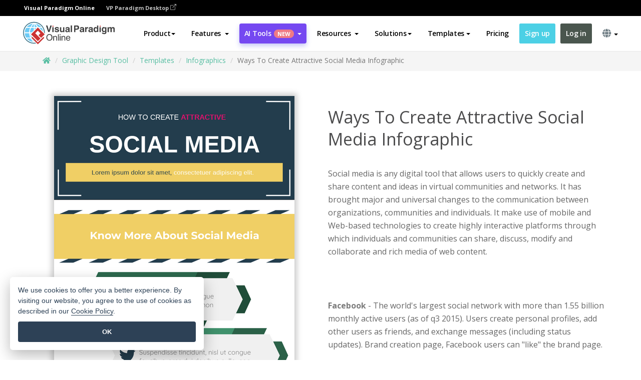

--- FILE ---
content_type: text/html;charset=UTF-8
request_url: https://online.visual-paradigm.com/infoart/templates/infographics/ways-to-create-attractive-social-media-infographic/
body_size: 22495
content:
<!DOCTYPE html>
<html xmlns="http://www.w3.org/1999/xhtml" lang="en">
<head>
<title>Ways To Create Attractive Social Media Infographic | Infographic Template</title>
<meta name="description" content="Eye-catching Infographic template: Ways To Create Attractive Social Media Infographic. Great starting point for your next campaign. Its designer-crafted, professionally designed and helps you stand out."><meta name="keywords" content="infographic template,infographic example,infographic creator,infographic maker,infographic templates,infographic software,infographic tool"/><meta name="viewport" content="width=device-width, initial-scale=1">
<!-- <link rel="icon" type="image/png" sizes="32x32" href="/favicon-32x32.png">
<link rel="icon" type="image/png" sizes="16x16" href="/favicon-16x16.png"> -->
<link rel="icon" type="image/png" sizes="32x32" href="/favicon-32x32.png">
				<link rel="icon" type="image/png" sizes="16x16" href="/favicon-16x16.png">
			<meta charset="utf-8">
<meta name="theme-color" content="#ffffff">   
<link rel="alternate" hreflang="en" href="https://online.visual-paradigm.com/infoart/templates/infographics/ways-to-create-attractive-social-media-infographic/"/>
<link rel="alternate" hreflang="zh-CN" href="https://online.visual-paradigm.com/cn/infoart/templates/infographics/ways-to-create-attractive-social-media-infographic/"/>
<link rel="alternate" hreflang="zh-TW" href="https://online.visual-paradigm.com/tw/infoart/templates/infographics/ways-to-create-attractive-social-media-infographic/"/>
<link rel="alternate" hreflang="es" href="https://online.visual-paradigm.com/es/infoart/templates/infographics/ways-to-create-attractive-social-media-infographic/"/>
<link rel="alternate" hreflang="de" href="https://online.visual-paradigm.com/de/infoart/templates/infographics/ways-to-create-attractive-social-media-infographic/"/>
<link rel="alternate" hreflang="pl" href="https://online.visual-paradigm.com/pl/infoart/templates/infographics/ways-to-create-attractive-social-media-infographic/"/>
<link rel="alternate" hreflang="pt" href="https://online.visual-paradigm.com/pt/infoart/templates/infographics/ways-to-create-attractive-social-media-infographic/"/>
<link rel="alternate" hreflang="in-ID" href="https://online.visual-paradigm.com/id/infoart/templates/infographics/ways-to-create-attractive-social-media-infographic/"/>
<link rel="alternate" hreflang="ja" href="https://online.visual-paradigm.com/ja/infoart/templates/infographics/ways-to-create-attractive-social-media-infographic/"/>
<link rel="alternate" hreflang="ko" href="https://online.visual-paradigm.com/ko/infoart/templates/infographics/ways-to-create-attractive-social-media-infographic/"/>
<link rel="alternate" hreflang="ru" href="https://online.visual-paradigm.com/ru/infoart/templates/infographics/ways-to-create-attractive-social-media-infographic/"/>
<link rel="alternate" hreflang="fr" href="https://online.visual-paradigm.com/fr/infoart/templates/infographics/ways-to-create-attractive-social-media-infographic/"/>

<link href="https://fonts.googleapis.com/css?family=Open+Sans:300,400,600,700&display=swap" rel="preload" as="style">
<link href="/css/bootstrap.min.css" rel="preload" as="style">
<link href="/css/style.css?t=1768895987" rel="preload" as="style">
<link href="/css/fontawesome-5.15.1/all.min.css" rel="preload" as="style">
<link href="/css/crownIndicator.css" rel="preload" as="style">
<link href="/scripts/jquery-3.5.1.min.js" rel="preload" as="script">
<link href="/scripts/jquery.easing.min.js" rel="preload" as="script">
<link href="/scripts/bootstrap.min.js" rel="preload" as="script">
<link href="/scripts/custom.js" rel="preload" as="script">

<link rel="stylesheet" type="text/css" href="https://fonts.googleapis.com/css?family=Open+Sans:300,400,600,700&display=swap">
<link rel="stylesheet" type="text/css" href="/css/bootstrap.min.css">
<link rel="stylesheet" type="text/css" href="/css/style.css?t=1768895987">
<link rel="stylesheet" type="text/css" href="/css/fontawesome-5.15.1/all.min.css">
<link rel="stylesheet" type="text/css" href="/css/crownIndicator.css">
<script type="text/javascript" src="/scripts/jquery-3.5.1.min.js"></script>
<script type="text/javascript" src="/scripts/jquery.easing.min.js"></script>
<script type="text/javascript" src="/scripts/bootstrap.min.js"></script>
<script type="text/javascript" src="/scripts/custom.js"></script>
<script>
	var lastErrorMessage; 
	window.addEventListener('error', function (e) {
		var result = '';
		result += 'Page URL: ' + window.location.href + '\n';
		result += 'Message: ' + e.message + '\n';
		if (e.filename) {
			result += 'File: ' + e.filename + ' (' + e.lineno + ', ' + e.colno + ')\n';
		}
		if (e.error && e.error.stack) {
			result += 'Stack: ' + e.error.stack + '\n';
		}
		if (e.detail) {
			result += e.detail.error_msg + ": " + e.detail.error_code + '\n';
		}
		if (lastErrorMessage == result) {
			return;
		}
		lastErrorMessage = result;
		fetch('/rest/log', {
			method: 'POST',
			headers: {
				'content-type': 'application/json'
			},
			body: JSON.stringify({
				type: 'error',
				message: result
			})
		});
	});
</script><link href="/css/infoart/style.css" rel="preload" as="style">
	<link rel="stylesheet" href="/css/infoart/style.css">
	<link href="/infoart/content-editor/__inc/css/content-editor.css" rel="stylesheet">
<link href="/scripts/color-thief.min.js" rel="preload" as="script">
<link href="/scripts/lozad.min.js" rel="preload" as="script">
<link href="/scripts/imagesloaded.pkgd.min.js" rel="preload" as="script">
<link href="/scripts/masonry.pkgd.min.js" rel="preload" as="script">
<script src="/scripts/splide.min.js"></script>
<link rel="stylesheet" href="/css/index-slider.css">
<link rel="stylesheet" href="/css/splide-sea-green.min.css">

</head>
<body class="lang-en">
	<script src="/scripts/color-thief.min.js"></script>
	<script src="/scripts/imagesloaded.pkgd.min.js"></script>
	<script src="/scripts/lozad.min.js"></script>
	<script src="/scripts/masonry.pkgd.min.js"></script>
	
	<link rel="stylesheet" href="/css/jquery-simple-mobilemenu-slide.css" />
<script src="/scripts/jquery-simple-mobilemenu.min.js"></script>
<meta name="theme-color" content="#ffffff">
<div class="topbar-container">
	<nav id="mainNav" class="navbar fixed-top-bar navbar-fixed-top affix" data-spy="affix" data-offset-top="70">
		<!-- Global top nav -->
		
<nav id="stickymainNav" class="navbar navbar-default navbar-doublerow  navbar-trans navbar-fixed-top">
<div class="bg-black-padding">
	<div class="container-fluid controlled-header-width">
        <span class="text-white-font">Visual Paradigm Online</span>
        <a href="https://www.visual-paradigm.com" target="_blank" class="vp-desktop-link">
          VP Paradigm Desktop
          <svg class="bi" width="12" height="12" fill="currentColor" viewBox="0 0 16 16">
            <path fill-rule="evenodd" d="M8.636 3.5a.5.5 0 0 0-.5-.5H1.5A1.5 1.5 0 0 0 0 4.5v10A1.5 1.5 0 0 0 1.5 16h10a1.5 1.5 0 0 0 1.5-1.5V7.864a.5.5 0 0 0-1 0V14.5a.5.5 0 0 1-.5.5h-10a.5.5 0 0 1-.5-.5v-10a.5.5 0 0 1 .5-.5h6.636a.5.5 0 0 0 .5-.5z"/>
            <path fill-rule="evenodd" d="M16 .5a.5.5 0 0 0-.5-.5h-5a.5.5 0 0 0 0 1h3.793L6.146 9.146a.5.5 0 1 0 .708.708L15 1.707V5.5a.5.5 0 0 0 1 0v-5z"/>
          </svg>
        </a>
      </div>	</div><!-- down nav -->
				<div class="container-fluid controlled-header-width">
				<div class="navbar-header">
					<div class="sub-features-wrapper">
					
								<a class="navbar-brand hidden-sm" href="/"> <img class="main-header-index-logo" src="/images/vp-online-with-name.svg" alt="Logo of Visual Paradigm Online">
								</a>
								<a class="navbar-brand hidden-md hidden-lg hidden-xs" href="/"><img src="/images/vp-online-logo-1.png"></a>
							
					</div>
				</div>
				<div class="collapse navbar-collapse" id="navbar-collapse-1">
				<ul class="nav navbar-nav navbar-right">
	
							<li>
			<li id="product-megamenu" class="dropdown megamenu-fw"><a href="#" class="dropdown-toggle" data-toggle="dropdown" role="button" aria-expanded="false">Product<span class="caret"></span></a>


	<ul class="product-megamenu-item dropdown-menu megamenu-content product-menu-dropdown-v1" role="menu">

		<li class="col-sm-3 col-lg-2 col-xs-12" id="product-menu-column-style">
<span class="product-item-title">Create</span>
<ul class="product-create-menu-list">
<li><img src="/images/home/menu/v1/diagram-logo.png"><a href="/diagrams/">Diagram</a></li>
<li><img src="/images/home/menu/v1/chart-logo.png"><a href="/charts/">Chart</a></li>
<li><img src="/images/home/menu/v1/smartboard-logo.png"><a href="/board/">Smart Board</a></li>
<li><img src="/images/home/menu/v1/form-logo.png"><a href="/forms/">Form Builder</a></li>

</ul>

		</li>
		<li class="col-sm-3 col-lg-2 col-xs-12" id="product-menu-column-style">



			<span class="product-item-title">Compose</span>
<ul class="product-compose-menu-list">
<li><img src="/images/home/menu/v1/designer-logo.png"><a href="/infoart/">Graphic Design</a></li>
<li><img src="/images/home/menu/v1/flipbooks-logo.png"><a href="/flipbook-maker/">Flipbook</a></li>
<li><img src="/images/home/menu/v1/anifuzion-logo.png"><a href="https://explainer.visual-paradigm.com/">Animation</a></li>
<li><img src="/images/home/menu/v1/photobook-logo.png"><a href="/photo-book-maker/">Photobook</a></li>
<li><img src="/images/home/menu/v1/pdf-logo.png"><a href="/online-pdf-editor/">PDF Editor</a></li>
<li><img src="/images/home/menu/v1/collages-logo.png"><a href="/photo-collage-maker/">Collage</a></li>
<li><img src="/images/home/menu/v1/word-office-logo.png"><a href="/document-editor/">Document</a></li>
<li><img src="/images/home/menu/v1/excel-office-logo.png"><a href="/spreadsheet-editor/">Spreadsheet</a></li>
<li><img src="/images/home/menu/v1/ppt-office-logo.png"><a href="/presentation-software/">Presentation</a></li>

</ul>
		</li>
		
		<li class="col-sm-3 col-lg-3 col-xs-12" id="product-menu-column-style">


<span class="product-item-title">Tools</span>
			<ul class="product-utilities-menu-list">
<li><img src="/images/home/menu/v1/ppt-logo.png"><a href="/powerpoint-web-viewer/">PowerPoint Web Viewer</a></li>
<li><img src="/images/home/menu/v1/ai-image-translator-logo.png"><a href="https://ai.visual-paradigm.com/ai-image-translator">AI Image Translator</a></li>
<li><img src="/images/home/menu/v1/pdf-logo.png"><a href="/online-pdf-editor/pdf-editing-tools/">PDF Tools</a></li>
<li><img src="/images/home/menu/v1/files-logo.png"><a href="/file-converters/file-conversion-tools/">File Converters</a></li>
<li><img src="/images/home/menu/v1/photo-effects-logo.png"><a href="/photo-effects-studio/">Photo Effect Tools</a></li>
<li><img src="/images/home/menu/v1/agilien-logo.png"><a href="https://agilien.visual-paradigm.com">Agilien</a></li>
<li><img src="/images/home/menu/v1/canvas-logo.png"><a href="https://canvas.visual-paradigm.com">Canvas</a></li>



</ul>
		</li>
		
		<li class="col-sm-3 col-lg-5 col-xs-12 product-essential-border" id="">



		<span class="product-item-title">	Essential</span>
						<ul class="product-essential-menu-list">

<li><span>Publishing</span>
<div class="">
<p>Turn your results into flipbooks, slideshows, or videos, and display them on a virtual bookshelf.</p>
<a href="/features/publishing/" class="product-learn-more-button">Learn More</a>
</div>
</li>
<li><span>AI Tools</span>
<div class="">
<p>Unlock AI-powered tools that simplify tasks and boost productivity.</p>
<a href="https://ai.visual-paradigm.com/" class="product-learn-more-button">Learn More</a>
</div>
</li>

</ul>

		</li>
		

	</ul></li>

<script>
	$(document).ready(function() {
		$("#top-product-explore-productTab a").click(function(e) {
			e.preventDefault();
			var targetTab = $(this).attr("href");
			$("#top-product-explore-productTab li").removeClass("selected-tab");
			$("#top-product-explore-productTab li").removeClass("active");
			$(this).parent("li").addClass("selected-tab");
			$(".tab-pane-p").removeClass("active-tab");
			$(".tab-pane-p").removeClass("active");
			$(targetTab).addClass("active-tab");
		});
	});
</script><li class="features-multi-level-menu"><a href="/features/" class="dropdown-toggle" role="button" aria-haspopup="true" aria-expanded="false"> <span style="border: unset; background: unset; padding: 0px">Features</span> <span class="caret" style="margin-left: 4px;"></span>
</a>

	<ul id="dropdown-features-menu" class="dropdown-menu feature-dropdown">
		<li><a href="/features/pdf-editing/" data-locale="en">
				<div class="feature-dropdown-menu">
					<span class="logo-product-title">Online PDF Tool Suite</span>
				</div>
		</a></li>

		<li><a href="/features/online-office-tool-suite/" data-locale="en">
				<div class="feature-dropdown-menu">
					<span class="logo-product-title">Online Office Tool Suite</span>
				</div>
		</a></li>
		<li><a href="/features/presentation-maker/" data-locale="en">
				<div class="feature-dropdown-menu">
					<span class="logo-product-title">Presentation Maker</span>
				</div>
		</a></li>
		<li><a href="/features/visual-design-editor/" data-locale="en">
				<div class="feature-dropdown-menu">
					<span class="logo-product-title">Visual Design Editor</span>
				</div>
		</a></li>
		<li><a href="/features/graphic-design-resources/" data-locale="en">
				<div class="feature-dropdown-menu">
					<span class="logo-product-title">Graphic Design Resources</span>
				</div>
		</a></li>
		<li><a href="https://agilien.visual-paradigm.com" data-locale="en">
				<div class="feature-dropdown-menu">
					<span class="logo-product-title">Agilien</span>
				</div>
		</a></li>
		<li><a href="/features/publish-as-flipbooks/" data-locale="en">
				<div class="feature-dropdown-menu">
					<span class="logo-product-title">Free Flipbook Maker</span>
				</div>
		</a></li>
		<li><a href="/features/online-chart-maker/" data-locale="en">
				<div class="feature-dropdown-menu">
					<span class="logo-product-title">Chart Maker</span>
				</div>
		</a></li>
		<li><a href="/features/photo-editing/" data-locale="en">
				<div class="feature-dropdown-menu">
					<span class="logo-product-title">Photo Editing</span>
				</div>
		</a></li>
		<li><a href="/features/publishing/" data-locale="en">
				<div class="feature-dropdown-menu">
					<span class="logo-product-title">Publishing</span>
				</div>
		</a></li>
		<li><a href="/features/publish-and-share/" data-locale="en">
				<div class="feature-dropdown-menu">
					<span class="logo-product-title">Export & Output</span>
				</div>
		</a></li>
		<li><a href="/features/real-time-collaboration/" data-locale="en">
				<div class="feature-dropdown-menu">
					<span class="logo-product-title">Real-Time Collaboration</span>
				</div>
		</a></li>
		<li><a href="/forms/features/" data-locale="en">
				<div class="feature-dropdown-menu">
					<span class="logo-product-title">Form Builder</span>
				</div>
		</a></li>

	</ul></li>
<li class="dropdown">
<a class="ai-image-translator-header-btn" href="https://ai.visual-paradigm.com/" class="dropdown-toggle" role="button" aria-haspopup="true" aria-expanded="false">
AI Tools<span class="badge badge-new-v1">New</span><span class="caret"></span></a>
							<ul id="menu-ai-tools" class="dropdown-menu menu-ai-tools-dropdown">
							<li>
			<a href="https://ai.visual-paradigm.com/ai-image-translator" data-locale="en">
				<div class="feature-dropdown-menu">
					<span class="logo-product-title">AI Image Translator</span>
				</div>
			</a>
		</li>
							<li>
			<a href="https://ai.visual-paradigm.com/ai-chart-generator/" data-locale="en">
				<div class="feature-dropdown-menu">
					<span class="logo-product-title">Chart Generator</span>
				</div>
			</a>
		</li>
		<li>
					<a href="https://ai.visual-paradigm.com/ai-mind-map-generator/" data-locale="en">
				<div class="feature-dropdown-menu">
					<span class="logo-product-title">Mind Map Generator</span>
				</div>
			</a>
				</li>
				<li>
					<a href="https://ai.visual-paradigm.com/ai-fishbone-diagram-generator/" data-locale="en">
				<div class="feature-dropdown-menu">
					<span class="logo-product-title">Fishbone Generator</span>
				</div>
			</a>
				</li>
				<li>
					<a href="https://ai.visual-paradigm.com/ai-timeline-generator/" data-locale="en">
				<div class="feature-dropdown-menu">
					<span class="logo-product-title">Timeline Generator</span>
				</div>
			</a>
				</li>
							
							<li>
					<a href="https://ai.visual-paradigm.com/ai-work-breakdown-structure-generator/" data-locale="en">
				<div class="feature-dropdown-menu">
					<span class="logo-product-title">Work Breakdown Structure Generator</span>
				</div>
			</a>
				</li>
				
								
				<li>
					<a href="https://ai.visual-paradigm.com/ai-product-breakdown-structure-generator/" data-locale="en">
				<div class="feature-dropdown-menu">
					<span class="logo-product-title">Product Breakdown Structure Generator</span>
				</div>
			</a>
				</li>
				<li>
					<a href="https://ai.visual-paradigm.com/ai-cost-breakdown-structure-generator/" data-locale="en">
				<div class="feature-dropdown-menu">
					<span class="logo-product-title">Cost Breakdown Structure Generator</span>
				</div>
			</a>
				</li>
				<li>
					<a href="https://ai.visual-paradigm.com/ai-risk-breakdown-structure-generator/" data-locale="en">
				<div class="feature-dropdown-menu">
					<span class="logo-product-title">Risk Breakdown Structure Generator</span>
				</div>
			</a>
				</li>
				<li>
					<a href="https://ai.visual-paradigm.com/ai-resource-breakdown-structure-generator/" data-locale="en">
				<div class="feature-dropdown-menu">
					<span class="logo-product-title">Resource Breakdown Structure Generator</span>
				</div>
			</a>
				</li>
			</ul> </li>
							
							<li class="resources-multi-level-menu">
<a href="#" class="dropdown-toggle" data-toggle="dropdown" role="button" aria-haspopup="true" aria-expanded="false"> 
	<span style="border: unset; background: unset; padding: 0px">Resources</span> 
	<span class="caret" style="margin-left: 4px;"></span>
</a>

	<ul id="dropdown-resources-menu" class="dropdown-menu feature-dropdown">
<li class="dropdown-submenu">
			<div class="nested-second-level">
				<a href="#" class="logo-product-title">Community Creations<span class="caret" style="margin-left: 4px;"></span></a>

			</div>
			<ul class="dropdown-menu">
				<li><a href="/flipbook-maker/library/" data-locale="en">
						<div class="feature-dropdown-menu">
							<span class="logo-product-title">Book / Slideshow</span>
						</div>
				</a></li>
				<li><a href="/community/" data-locale="en">
						<div class="feature-dropdown-menu">
							<span class="logo-product-title">Design / Diagram</span>
						</div>
				</a></li>
			</ul>
		</li>
		<li><a href="https://updates.visual-paradigm.com/" data-locale="en">
				<div class="feature-dropdown-menu">
					<span class="logo-product-title">What's New</span>
				</div>
		</a></li>
		<li><a href="/learn/" data-locale="en">
				<div class="feature-dropdown-menu">
					<span class="logo-product-title">Learn</span>
				</div>
		</a></li>
		<li><a href="https://blog.visual-paradigm.com/" data-locale="en">
				<div class="feature-dropdown-menu">
					<span class="logo-product-title">Blog</span>
				</div>
		</a></li>
		<li><a href="/knowledge/" data-locale="en">
				<div class="feature-dropdown-menu">
					<span class="logo-product-title">Knowledge</span>
				</div>
		</a></li>
		<li><a href="/diagrams/partner/academic/" data-locale="en">
				<div class="feature-dropdown-menu">
					<span class="logo-product-title">Academic Partner</span>
				</div>
		</a></li>
	</ul></li><li class="dropdown"><a href="#" class="dropdown-toggle" data-toggle="dropdown" role="button" aria-haspopup="true" aria-expanded="false">
Solutions<span class="caret"></span></a>
							<ul id="menu-solutions" class="dropdown-menu">
							<li>
					<a href="/solutions/education/" data-locale="en">
				<div class="feature-dropdown-menu">
					<span class="logo-product-title">Education</span>
				</div>
			</a>
				</li>
								<li>
					<a href="/solutions/entertainment/" data-locale="en">
				<div class="feature-dropdown-menu">
					<span class="logo-product-title">Entertainment</span>
				</div>
			</a>
				</li>
        		<li>
					<a href="/solutions/finance/" data-locale="en">
				<div class="feature-dropdown-menu">
					<span class="logo-product-title">Finance</span>
				</div>
			</a>
				</li>
			<li>
			<a href="/solutions/marketing/" data-locale="en">
				<div class="feature-dropdown-menu">
					<span class="logo-product-title">Marketing</span>
				</div>
			</a>
		</li>
	<li>
			<a href="/solutions/medical/" data-locale="en">
				<div class="feature-dropdown-menu">
					<span class="logo-product-title">Medical</span>
				</div>
			</a>
		</li>
		<li>
			<a href="/solutions/real-estate/" data-locale="en">
				<div class="feature-dropdown-menu">
					<span class="logo-product-title">Real Estate</span>
				</div>
			</a>
		</li>
		<li>
			<a href="/solutions/retail/" data-locale="en">
				<div class="feature-dropdown-menu">
					<span class="logo-product-title">Retail</span>
				</div>
			</a>
		</li>
		<li>
			<a href="/solutions/startups/" data-locale="en">
				<div class="feature-dropdown-menu">
					<span class="logo-product-title">Startups</span>
				</div>
			</a>
		</li>
		<li>
			<a href="/solutions/travel/" data-locale="en">
				<div class="feature-dropdown-menu">
					<span class="logo-product-title">Travel</span>
				</div>
			</a>
		</li>
							</ul> </li>
							
							<li class="dropdown dropdown-templates dropdown-large"><a class="dropdown-toggle template-link" data-toggle="dropdown" role="button" aria-haspopup="true" aria-expanded="false">
		Templates<span class="caret" style="margin-left: 4px;"></span> </a>
	<ul class="dropdown-templates-menu">
		<li class="templates-menu-category subOpen"><a href="/infoart/templates" class="template-cateogry-link">
					<div class="img-container items">
					<img src='/images/templates-menu/visuals-icon.png'>
				</div>
				<div class="headerContainer">
					<h4 class="templates-menu-category-header items">Visuals</h4>
					<span class="caret" style="margin-left: 4px;"></span>
				</div> </a>
					<ul class="subTemplateItems">
					<a href="/infoart/templates/brochures/">
									<li><span class="items">Brochures</span></li>
								</a>
							<a href="/infoart/templates/greeting-cards/">
									<li><span class="items">Greeting Cards</span></li>
								</a>
							<a href="/infoart/templates/infographics/">
									<li><span class="items">Infographic</span></li>
								</a>
							<a href="/infoart/templates/instagram-posts/">
									<li><span class="items">Instagram Posts</span></li>
								</a>
							<a href="/infoart/templates/invitations/">
									<li><span class="items">Invitations</span></li>
								</a>
							<a href="/infoart/templates/posters/">
									<li><span class="items">Posters</span></li>
								</a>
							<a href="/infoart/templates">
									<li class="template-seeAll"><span class="items">See all</span></li>
								</a>
							</ul>
			</li>
			<li class="templates-menu-category subOpen"><a href="/diagrams/templates" class="template-cateogry-link">
					<div class="img-container items">
					<img src='/images/templates-menu/diagrams-icon.png'>
				</div>
				<div class="headerContainer">
					<h4 class="templates-menu-category-header items">Diagrams</h4>
					<span class="caret" style="margin-left: 4px;"></span>
				</div> </a>
					<ul class="subTemplateItems">
					<a href="/diagrams/templates/archimate-diagram/">
									<li><span class="items">ArchiMate</span></li>
								</a>
							<a href="/diagrams/templates/?category=floor-plan">
									<li><span class="items">Floor Plan</span></li>
								</a>
							<a href="/diagrams/templates/?category=flowchart">
									<li><span class="items">Flowchart</span></li>
								</a>
							<a href="/diagrams/templates/genogram/">
									<li><span class="items">Genogram</span></li>
								</a>
							<a href="/diagrams/templates/mind-map-diagram/">
									<li><span class="items">Mind Map</span></li>
								</a>
							<a href="/diagrams/templates/class-diagram/">
									<li><span class="items">UML Class Diagrams</span></li>
								</a>
							<a href="/diagrams/templates">
									<li class="template-seeAll"><span class="items">See all</span></li>
								</a>
							</ul>
			</li>
			<li class="templates-menu-category subOpen"><a href="/charts/templates" class="template-cateogry-link">
					<div class="img-container items">
					<img src='/images/templates-menu/charts-icon.png'>
				</div>
				<div class="headerContainer">
					<h4 class="templates-menu-category-header items">Charts</h4>
					<span class="caret" style="margin-left: 4px;"></span>
				</div> </a>
					<ul class="subTemplateItems">
					<a href="/charts/templates/?category=bar">
									<li><span class="items">Bar Charts</span></li>
								</a>
							<a href="/charts/templates/candlestick/">
									<li><span class="items">Candlestick</span></li>
								</a>
							<a href="/charts/templates/doughnut-charts/">
									<li><span class="items">Doughnut Charts</span></li>
								</a>
							<a href="/charts/templates/?category=line">
									<li><span class="items">Line Charts</span></li>
								</a>
							<a href="/charts/templates/?category=pie">
									<li><span class="items">Pie Charts</span></li>
								</a>
							<a href="/charts/templates/?category=radar">
									<li><span class="items">Radar Charts</span></li>
								</a>
							<a href="/charts/templates">
									<li class="template-seeAll"><span class="items">See all</span></li>
								</a>
							</ul>
			</li>
			<li class="templates-menu-category subOpen"><a href="/flipbook-maker/templates" class="template-cateogry-link">
					<div class="img-container items">
					<img src='/images/templates-menu/flipbooks-icon.png'>
				</div>
				<div class="headerContainer">
					<h4 class="templates-menu-category-header items">Flipbooks</h4>
					<span class="caret" style="margin-left: 4px;"></span>
				</div> </a>
					<ul class="subTemplateItems">
					<a href="/flipbook-maker/templates/booklets/">
									<li><span class="items">Booklets</span></li>
								</a>
							<a href="/flipbook-maker/templates/business-portfolios/">
									<li><span class="items">Business Portfolios</span></li>
								</a>
							<a href="/flipbook-maker/templates/catalogs/">
									<li><span class="items">Catalogs</span></li>
								</a>
							<a href="/flipbook-maker/templates/lookbooks/">
									<li><span class="items">Lookbooks</span></li>
								</a>
							<a href="/flipbook-maker/templates/prospectuses/">
									<li><span class="items">Prospectuses</span></li>
								</a>
							<a href="/flipbook-maker/templates/personal-portfolios/">
									<li><span class="items">Personal Portfolios</span></li>
								</a>
							<a href="/flipbook-maker/templates">
									<li class="template-seeAll"><span class="items">See all</span></li>
								</a>
							</ul>
			</li>
			<li class="templates-menu-category subOpen"><a href="/photo-book-maker/templates" class="template-cateogry-link">
					<div class="img-container items">
					<img src='/images/templates-menu/photobooks-icon.png'>
				</div>
				<div class="headerContainer">
					<h4 class="templates-menu-category-header items">Photo Books</h4>
					<span class="caret" style="margin-left: 4px;"></span>
				</div> </a>
					<ul class="subTemplateItems">
					<a href="/photo-book-maker/templates/baby-photo-books/">
									<li><span class="items">Baby Photo Bks.</span></li>
								</a>
							<a href="/photo-book-maker/templates/everyday-photo-books/">
									<li><span class="items">Everyday Photo Bks.</span></li>
								</a>
							<a href="/photo-book-maker/templates/family-photo-books/">
									<li><span class="items">Family Photo Bks.</span></li>
								</a>
							<a href="/photo-book-maker/templates/pet-photo-books/">
									<li><span class="items">Pet Photo Bks.</span></li>
								</a>
							<a href="/photo-book-maker/templates/travel-photo-books/">
									<li><span class="items">Travel Photo Bks.</span></li>
								</a>
							<a href="/photo-book-maker/templates/wedding-photo-books/">
									<li><span class="items">Wedding Photo Bks.</span></li>
								</a>
							<a href="/photo-book-maker/templates">
									<li class="template-seeAll"><span class="items">See all</span></li>
								</a>
							</ul>
			</li>
			<div class="two-row ">
			<li class="templates-menu-category subOpen"><a href="https://explainer.visual-paradigm.com/templates/" class="template-cateogry-link">
					<div class="img-container items">
					<img src='/images/templates-menu/animations-icon.png'>
				</div>
				<div class="headerContainer">
					<h4 class="templates-menu-category-header ">Animations</h4>
					<span class="caret" style="margin-left: 4px;"></span>
				</div> </a>
					<ul class="subTemplateItems">
					<a href="https://explainer.visual-paradigm.com/templates/category/explainer-video/">
									<li><span class="items">Explainer Videos</span></li>
								</a>
							<a href="https://explainer.visual-paradigm.com/templates/category/marketing-and-e-commerce/">
									<li><span class="items">Marketing Videos</span></li>
								</a>
							<a href="https://explainer.visual-paradigm.com/templates/category/storytelling-scenes/">
									<li><span class="items">Storytelling Videos</span></li>
								</a>
							<a href="https://explainer.visual-paradigm.com/templates/">
									<li class="template-seeAll"><span class="items">See all</span></li>
								</a>
							</ul>
			</li>
			<li class="templates-menu-category subOpen"><span class="template-cateogry-link">
					<div class="img-container items">
					<img src='/images/templates-menu/productivity-icon.png'>
				</div>
				<div class="headerContainer">
					<h4 class="templates-menu-category-header ">Office</h4>
					<span class="caret" style="margin-left: 4px;"></span>
				</div> </span>
					<ul class="subTemplateItems">
					<a href="/document-editor/templates/">
									<li><span class="items">Documents</span></li>
								</a>
							<a href="/presentation-software/templates/">
									<li><span class="items">Presentations</span></li>
								</a>
							<a href="/spreadsheet-editor/templates/">
									<li><span class="items">Spreadsheets</span></li>
								</a>
							<a href="/forms/templates/">
									<li><span class="items">Form</span></li>
								</a>
							</ul>
			</li>
			</div>
			</ul></li>

<script>
	//$('.dropdown-templates-menu').hide();

	$('.subOpen').on(
			{
				mouseenter : function() {
					if ($(window).width() < 767) {
						$(this).find('.subTemplateItems').stop(true, true)
								.delay(100).fadeIn(200);
					}
				},
				mouseleave : function() {
					if ($(window).width() < 767) {
						$(this).find('.subTemplateItems').stop(true, true)
								.delay(100).fadeOut(200);
					}
				}
			});

	$('.subOpen').click(
			function() {
				if ($(window).width() < 767) {
					if ($(this).find('.subTemplateItems').is(':visible')) {
						$(this).find('.subTemplateItems').stop(true, true)
								.delay(100).fadeOut(200);
					} else {
						$(this).find('.subTemplateItems').stop(true, true)
								.delay(100).fadeIn(200);
					}
				}
			});

	window.addEventListener('resize', checkLink);
	window.addEventListener('resize', resizeTemplateList);
	var path = window.location.pathname;
	var hyper = true;
	$(document).ready(function() {
		checkLink();
		resizeTemplateList();
	});

	function resizeTemplateList() {
		if (window.innerWidth > 1800) {
			var width = window.innerWidth * 0.5;
			document.getElementsByClassName('dropdown-templates-menu')[0].style.width = width
					+ 'px';
		} else if (window.innerWidth > 1600) {
			var width = window.innerWidth * 0.55;
			document.getElementsByClassName('dropdown-templates-menu')[0].style.width = width
					+ 'px';
		} else if (window.innerWidth > 1380) {
			var width = window.innerWidth * 0.6;
			document.getElementsByClassName('dropdown-templates-menu')[0].style.width = width
					+ 'px';
		} else if (window.innerWidth > 1300) {
			var width = window.innerWidth * 0.65;
			document.getElementsByClassName('dropdown-templates-menu')[0].style.width = width
					+ 'px';
		} else if (window.innerWidth > 1240) {
			var width = window.innerWidth * 0.7;
			document.getElementsByClassName('dropdown-templates-menu')[0].style.width = width
					+ 'px';
		} else if (window.innerWidth > 1140) {
			var width = window.innerWidth * 0.75;
			document.getElementsByClassName('dropdown-templates-menu')[0].style.width = width
					+ 'px';
		} else if (window.innerWidth > 767) {
			var width = window.innerWidth * 0.8;
			document.getElementsByClassName('dropdown-templates-menu')[0].style.width = width
					+ 'px';
			hyper = true;
		} else {
			document.getElementsByClassName('dropdown-templates-menu')[0].style.width = '100%';
			hyper = false;
		}
		if (window.innerWidth > 767) {
			transformCal(width);
		} else {
			document.getElementsByClassName('dropdown-templates-menu')[0].style.transform = null;
		}
	}

	function transformCal(width) {
		var menuWidth = width;
		var rect = document.getElementsByClassName('dropdown-templates')[0]
				.getBoundingClientRect().left;
		var listWidth = document.getElementsByClassName('dropdown-templates')[0].offsetWidth;
		var half = window.innerWidth / 2;
		var checkMain = document.getElementById('main-index-header');
		if (window.innerWidth > 1300) {
			document.getElementsByClassName('dropdown-templates-menu')[0].style.transform = "translate(-70%)";
		} else {
			if (half < rect) {
				var distance = half - (rect + (listWidth / 2));
			} else {
				var distance = half - rect;
			}
			var halfMenu = menuWidth / 2;
			if (checkMain != null) {
				var width = distance - halfMenu;
			} else {
				var width = distance - halfMenu + (listWidth / 2);
			}
			document.getElementsByClassName('dropdown-templates-menu')[0].style.transform = "translate("
					+ width + "px)";
		}
	}

	function checkLink() {
		if (window.innerWidth > 767 && hyper == false) {
			enableLink();
			var subItems = document.getElementsByClassName('subTemplateItems');
			for (var i = 0; i < subItems.length; i++) {
				subItems[i].style.display = 'block';
			}
			var header = document
					.getElementsByClassName('templates-menu-category-header');
			for (var i = 0; i < header.length; i++) {
				if (header[i].textContent == 'Productivity'
						|| header[i].textContent == 'Collage') {
					if (header[i].classList.contains('items')) {
						header[i].classList.remove('items');
					}
				}
			}
		} else if (window.innerWidth < 767 && hyper == true) {
			disableLink();
			var subItems = document.getElementsByClassName('subTemplateItems');
			for (var i = 0; i < subItems.length; i++) {
				subItems[i].style.display = 'none';
			}
			var header = document
					.getElementsByClassName('templates-menu-category-header');
			for (var i = 0; i < header.length; i++) {
				if (header[i].classList.contains('items') == false) {
					header[i].classList.add('items');
				}
			}
		}
	}

	function disableLink() {
		var hyper = document.getElementsByClassName('template-cateogry-link');
		for (var i = 0; i < hyper.length; i++) {
			var link = hyper[i].getAttribute('href');
			if (link != null) {
				hyper[i].setAttribute('data-href', link);
				hyper[i].setAttribute('href', '#');
			}
		}
	}

	function enableLink() {
		var hyper = document.getElementsByClassName('template-cateogry-link');
		for (var i = 0; i < hyper.length; i++) {
			var link = hyper[i].getAttribute('data-href');
			if (link != null) {
				hyper[i].removeAttribute('data-href');
				hyper[i].setAttribute('href', link);
			}
		}
	}
</script><li><a href="/pricing/">Pricing</a></li>
						
						<li class="btn-trial"><a href="/subscribe.jsp?t=infoart">Sign up</a></li>
						<li class="btn-login"><a href="/login.jsp?t=infoart">Log in</a></li>
						<li class="dropdown"><a href="#" class="dropdown-toggle" data-toggle="dropdown" role="button" aria-haspopup="true" aria-expanded="false"><i class="fa fa-globe select-language" aria-hidden="true"></i> <span class="caret"></span></a>
							<ul id="lang-switcher" class="dropdown-menu">
								<li><a href="/infoart/templates/infographics/ways-to-create-attractive-social-media-infographic/" data-locale="en">English</a></li>
<li><a href="/cn/infoart/templates/infographics/ways-to-create-attractive-social-media-infographic/" data-locale="zh_CN">简体中文</a></li>
<li><a href="/tw/infoart/templates/infographics/ways-to-create-attractive-social-media-infographic/" data-locale="zh_TW">繁體中文</a></li>
<li><a href="/es/infoart/templates/infographics/ways-to-create-attractive-social-media-infographic/" data-locale="es">Espa&ntilde;ol</a></li>
<li><a href="/de/infoart/templates/infographics/ways-to-create-attractive-social-media-infographic/" data-locale="de">Deutsch</a></li>
<li><a href="/pl/infoart/templates/infographics/ways-to-create-attractive-social-media-infographic/" data-locale="pl">Polski</a></li>
<li><a href="/pt/infoart/templates/infographics/ways-to-create-attractive-social-media-infographic/" data-locale="pt">Português</a></li>
<li><a href="/id/infoart/templates/infographics/ways-to-create-attractive-social-media-infographic/" data-locale="in_ID">Bahasa Indonesia</a></li>
<li><a href="/ja/infoart/templates/infographics/ways-to-create-attractive-social-media-infographic/" data-locale="ja">日本語</a></li>
<li><a href="/ko/infoart/templates/infographics/ways-to-create-attractive-social-media-infographic/" data-locale="ko">한국인</a></li>
<li><a href="/ru/infoart/templates/infographics/ways-to-create-attractive-social-media-infographic/" data-locale="ru">Русский</a></li></ul> <script type="text/javascript">
								$(document).ready(function() {
									$("#lang-switcher a").on('click', function() {
										setCookie("locale-selected", true);
										setCookie("locale", $(this).data("locale"));
									});
									var memberPage = getCookie("memberPage");
									if (memberPage) {
										$("#my-workspace").attr("href",	'/'	+ memberPage);
									}
								});
							</script></li>
					</ul>
				
				<!-- mobile menu -->
	<ul class="mobile_menu">
		<!-- Product -->
<!-- Resources -->


<li><a style="cursor: pointer;" href="#" onclick="return false;">Product</a>
	<ul class="submenu">
		<li><a style="cursor: pointer;" href="#" onclick="return false;">Create</a>


			<ul class="submenu">
				<li><a href="/diagrams/" data-locale="en">
						<div class="tool-explore-wrap">
							<div class="product-dropdown-menu">
								<img src="/images/home/menu/v1/diagram-logo.png">
							</div>

							<div class="tool-title-explore">
								<span class="logo-product-title">Diagram Maker</span>
								<p class="">Make flowchart, software, business diagrams</p>
							</div>
						</div>
				</a></li>
				<li><a href="/charts/" data-locale="en">
						<div class="tool-explore-wrap">
							<div class="product-dropdown-menu">
								<img src="/images/home/menu/v1/chart-logo.png">
							</div>

							<div class="tool-title-explore">
								<span class="logo-product-title">Chart Maker</span>
								<p class="">Visualize data effortlessly</p>
							</div>
						</div>
				</a></li>
				<li><a href="/board/" data-locale="en">
						<div class="tool-explore-wrap">
							<div class="product-dropdown-menu">
								<img src="/images/home/menu/v1/smartboard-logo.png">
							</div>

							<div class="tool-title-explore">
								<span class="logo-product-title">Smart Board</span>
								<p class="">Ideation and brainstorm with mind maps</p>
							</div>
						</div>
				</a></li>
				<li><a href="/forms/" data-locale="en">
						<div class="tool-explore-wrap">
							<div class="product-dropdown-menu">
								<img src="/images/home/menu/v1/form-logo.png">
							</div>

							<div class="tool-title-explore">
								<span class="logo-product-title">Form Builder</span>
								<p class="">Simplify form creation</p>
							</div>
						</div>
				</a></li>

				<li><a href="https://ai.visual-paradigm.com/ai-chart-generator" data-locale="en">
						<div class="tool-explore-wrap">
							<div class="product-dropdown-menu">
								<img src="/images/home/menu/v1/ai-chart-logo.png">
							</div>

							<div class="tool-title-explore">
								<span class="logo-product-title">AI Chart</span>
								<p class="">Transforms your descriptions into beautifully AI-powered designed charts</p>
							</div>
						</div>
				</a></li>
				<li><a href="https://ai.visual-paradigm.com/ai-mind-map-generator" data-locale="en">
						<div class="tool-explore-wrap">
							<div class="product-dropdown-menu">
								<img src="/images/home/menu/v1/ai-mind-map-logo.png">
							</div>

							<div class="tool-title-explore">
								<span class="logo-product-title">AI SmartBoard</span>
								<p class="">Instantly create and organize AI-powered generated mind maps with ease</p>
							</div>
						</div>
				</a></li>


			</ul></li>

		<!-- Compose -->
		<li><a style="cursor: pointer;" href="#" onclick="return false;">Compose</a>


			<ul class="submenu">
				<li><a href="/infoart/" data-locale="en">
						<div class="tool-explore-wrap">
							<div class="product-dropdown-menu">
								<img src="/images/home/menu/v1/designer-logo.png">
							</div>

							<div class="tool-title-explore">
								<span class="logo-product-title">Graphic Design</span>
								<p class="">Professional visual creations</p>
							</div>
						</div>
				</a></li>
				<li style="cursor: pointer"><a href="/flipbook-maker/" data-locale="en">
						<div class="tool-explore-wrap">
							<div class="product-dropdown-menu">
								<img src="/images/home/menu/v1/flipbooks-logo.png">
							</div>

							<div class="tool-title-explore">
								<span class="logo-product-title">Flipbook</span>
								<p class="">Design online Ebook and slideshow with Fliplify</p>
							</div>
						</div>
				</a></li>
				<li><a href="https://explainer.visual-paradigm.com/" data-locale="en">
						<div class="tool-explore-wrap">
							<div class="product-dropdown-menu">
								<img src="/images/home/menu/v1/anifuzion-logo.png">
							</div>

							<div class="tool-title-explore">
								<span class="logo-product-title">Animation</span>
								<p class="">Create 2D and 3D animations with AniFuzion.</p>
							</div>
						</div>
				</a></li>
				<li><a href="https://explainer.visual-paradigm.com/photo-book-maker/" data-locale="en">
						<div class="tool-explore-wrap">
							<div class="product-dropdown-menu">
								<img src="/images/home/menu/v1/photobook-logo.png">
							</div>

							<div class="tool-title-explore">
								<span class="logo-product-title">Photobook</span>
								<p class="">Share memories with our photo books</p>
							</div>
						</div>
				</a></li>
				<li><a href="/online-pdf-editor/" data-locale="en">
						<div class="tool-explore-wrap">
							<div class="product-dropdown-menu">
								<img src="/images/home/menu/v1/pdf-logo.png">
							</div>

							<div class="tool-title-explore">
								<span class="logo-product-title">PDF Editor</span>
								<p class="">Lightweight PDF editor, tools and converters</p>
							</div>
						</div>
				</a></li>
				<li style="cursor: pointer"><a href="/photo-collage-maker/" data-locale="en">
						<div class="tool-explore-wrap">
							<div class="product-dropdown-menu">
								<img src="/images/home/menu/v1/collage-logo.png">
							</div>

							<div class="tool-title-explore">
								<span class="logo-product-title">Collage</span>
								<p class="">Create stunning photo collages to share your story and stand out</p>
							</div>
						</div>
				</a></li>
				<li><a href="/document-editor/" data-locale="en">
						<div class="tool-explore-wrap">
							<div class="product-dropdown-menu">
								<img src="/images/home/menu/v1/word-office-logo.png">
							</div>

							<div class="tool-title-explore">
								<span class="logo-product-title">Document</span>
								<p class="">Write, format, and collaborate on text documents online.</p>
							</div>
						</div>
				</a></li>
				<li><a href="/spreadsheet-editor/" data-locale="en">
						<div class="tool-explore-wrap">
							<div class="product-dropdown-menu">
								<img src="/images/home/menu/v1/excel-office-logo.png">
							</div>

							<div class="tool-title-explore">
								<span class="logo-product-title">Spreadsheet</span>
								<p class="">Create, edit, and analyze data in spreadsheets.</p>
							</div>
						</div>
				</a></li>
				<li><a href="/presentation-software/" data-locale="en">
						<div class="tool-explore-wrap">
							<div class="product-dropdown-menu">
								<img src="/images/home/menu/v1/ppt-office-logo.png">
							</div>

							<div class="tool-title-explore">
								<span class="logo-product-title">Presentation</span>
								<p class="">Build and design slides for impactful presentations.</p>
							</div>
						</div>
				</a></li>



			</ul></li>


		<!-- Utilities -->
		<li><a style="cursor: pointer;" href="#" onclick="return false;">Tools</a>


			<ul class="submenu">
				<li><a href="/powerpoint-web-viewer/" data-locale="en">
						<div class="tool-explore-wrap">
							<div class="product-dropdown-menu">
								<img src="/images/home/menu/v1/ppt-logo.png">
							</div>

							<div class="tool-title-explore">
								<span class="logo-product-title">PowerPoint Web Viewer</span>
								<p class="">Convert PowerPoint to online slideshow viewer</p>
							</div>
						</div>
				</a></li>
				<li><a href="https://ai.visual-paradigm.com/ai-image-translator" data-locale="en">
						<div class="tool-explore-wrap">
							<div class="product-dropdown-menu">
								<img src="/images/home/menu/v1/ai-image-translator-logo.png">
							</div>

							<div class="tool-title-explore">
								<span class="logo-product-title">AI Image Translator</span>
								<p class="">AI-powered online tool for translating text in images across any language</p>
							</div>
						</div>
				</a></li>

				<li><a href="/online-pdf-editor/" data-locale="en">
						<div class="tool-explore-wrap">
							<div class="product-dropdown-menu">
								<img src="/images/home/menu/v1/pdf-logo.png">
							</div>

							<div class="tool-title-explore">
								<span class="logo-product-title">PDF Editor</span>
								<p class="">Lightweight PDF editor, tools and converters</p>
							</div>
						</div>
				</a></li>
				<li><a href="/file-converters/file-conversion-tools/" data-locale="en">
						<div class="tool-explore-wrap">
							<div class="product-dropdown-menu">
								<img src="/images/home/menu/v1/files-logo.png">
							</div>

							<div class="tool-title-explore">
								<span class="logo-product-title">File Converters</span>
								<p class="">Convert files with ease</p>
							</div>
						</div>
				</a></li>
				<li><a href="/photo-effects-studio/" data-locale="en">
						<div class="tool-explore-wrap">
							<div class="product-dropdown-menu">
								<img src="/images/home/menu/v1/photo-effects-logo.png">
							</div>

							<div class="tool-title-explore">
								<span class="logo-product-title">Photo Effect Tools</span>
								<p class="">Enhance images creatively</p>
							</div>
						</div>
				</a></li>
				<li><a href="https://agilien.visual-paradigm.com" data-locale="en">
						<div class="tool-explore-wrap">
							<div class="product-dropdown-menu">
								<img src="/images/home/menu/v1/agilien-logo.png">
							</div>

							<div class="tool-title-explore">
								<span class="logo-product-title">Agilien</span>
								<p class="">AI-Powered Jira extension to generate initial product backlog.</p>
							</div>
						</div>
				</a></li>
				<li><a href="https://canvas.visual-paradigm.com" data-locale="en">
						<div class="tool-explore-wrap">
							<div class="product-dropdown-menu">
								<img src="/images/home/menu/v1/canvas-logo.png">
							</div>

							<div class="tool-title-explore">
								<span class="logo-product-title">Canvas Tool</span>
								<p class="">AI-Powered business canvas builder for better strategic analysis.</p>
							</div>
						</div>
				</a></li>
			</ul></li>



		<!-- Essential -->
		<li><a style="cursor: pointer;" href="#" onclick="return false;">Essential</a>


			<ul class="submenu">


				<li><a href="/features/publishing/" data-locale="en">
						<div class="tool-explore-wrap">
							<div class="product-dropdown-menu">
								<img src="/images/home/menu/v1/publishing-logo.png">
							</div>

							<div class="tool-title-explore">
								<span class="logo-product-title">Publishing</span>
								<p class="">Turn your results into flipbooks, slideshows, or videos, and display them on a virtual bookshelf.</p>
							</div>
						</div>
				</a></li>
				<li><a href="https://www.visual-paradigm.com/" data-locale="en">
						<div class="tool-explore-wrap">
							<div class="product-dropdown-menu">
								<img src="/images/home/menu/v1/ai-generators-logo.png">
							</div>

							<div class="tool-title-explore">
								<span class="logo-product-title">AI Tools</span>
								<p class="">Unlock AI-powered tools that simplify tasks and boost productivity.</p>
							</div>
						</div>
				</a></li>


			</ul></li>

	</ul></li>




<!---------------- Feature ------------------->
<li><a href="/features/">Features</a></li>

<!-- Ai Tools -->
<li><a style="cursor: pointer;">AI Tools<span class="badge badge-new-v1">New</span></a></li>

<!-- Resources -->
<li><a style="cursor: pointer;">Resources</a>
	<ul class="submenu">
		<li><a style="cursor: pointer;">Community Creations</a>


			<ul class="submenu">
				<li><a href="/flipbook-maker/library/" data-locale="en"> <span class="">Book / Slideshow</span>

				</a></li>
				<li><a href="/community/" data-locale="en"> <span class="">Design / Diagram</span>

				</a></li>
			</ul></li>
		<li><a href="https://updates.visual-paradigm.com/" data-locale="en"> <span class="">What's New</span>

		</a></li>
		<li><a href="/learn/" data-locale="en"> <span class="">Learn</span>

		</a></li>
		<li><a href="https://blog.visual-paradigm.com/" data-locale="en"> <span class="">Blog</span>

		</a></li>
		<li><a href="/knowledge/" data-locale="en"> <span class="">Knowledge</span>

		</a></li>
	</ul></li>


<!-- Solutions -->
<li><a style="cursor: pointer;">Solutions</a>
	<ul class="submenu">

		<li><a href="/solutions/education/" data-locale="en"> <span class="">Education</span>

		</a></li>
		<li><a href="/solutions/entertainment/" data-locale="en"> <span class="">Entertainment</span>

		</a></li>
		<li><a href="/solutions/finance/" data-locale="en"> <span class="">Finance</span>

		</a></li>
		<li><a href="/solutions/marketing/" data-locale="en"> <span class="">Marketing</span>

		</a></li>
		<li><a href="/solutions/medical/" data-locale="en"> <span class="">Medical</span>

		</a></li>
		<li><a href="/solutions/real-estate/" data-locale="en"> <span class="">Real Estate</span>

		</a></li>
		<li><a href="/solutions/retail/" data-locale="en"> <span class="">Retail</span>

		</a></li>
		<li><a href="/solutions/startups/" data-locale="en"> <span class="">Startups</span>

		</a></li>
		<li><a href="/solutions/travel/" data-locale="en"> <span class="">Travel</span>

		</a></li>
	</ul></li>



<!-- Templates -->
<li><a style="cursor: pointer;">Templates</a>
	<ul class="submenu">
		<li><a style="cursor: pointer;">Visuals</a>
			<ul class="submenu">
				<li><a href="/infoart/templates/brochures/"> <span class="items">Brochures</span>
				</a></li>
				<li><a href="/infoart/templates/greeting-cards/"> <span class="items">Greeting Cards</span>
				</a></li>
				<li><a href="/infoart/templates/infographics/"> <span class="items">Infographic</span>
				</a></li>

				<li><a href="/infoart/templates/instagram-posts/"> <span class="items">Instagram Posts</span>
				</a></li>

				<li><a href="/infoart/templates/invitations/"> <span class="items">Invitations</span>
				</a></li>
				<li><a href="/infoart/templates/posters/"> <span class="items">Posters</span>
				</a></li>
				<li><a href="/infoart/templates"> <span class="items">See all</span>
				</a></li>

			</ul></li>

		<li><a style="cursor: pointer;">Diagrams</a>
			<ul class="submenu">
				<li><a href="/diagrams/templates/archimate-diagram/"> <span class="items">ArchiMate</span>
				</a></li>
				<li><a href="/diagrams/templates/?category=floor-plan"> <span class="items">Floor Plan</span>
				</a></li>
				<li><a href="/diagrams/templates/?category=flowchart"> <span class="items">Flowchart</span>
				</a></li>

				<li><a href="/diagrams/templates/genogram/"> <span class="items">Genogram</span>
				</a></li>
				<li><a href="/diagrams/templates/mind-map-diagram/"> <span class="items">Mind Map</span>
				</a></li>
				<li><a href="/diagrams/templates/class-diagram/"> <span class="items">UML Class Diagrams</span>
				</a></li>
				<li><a href="/diagrams/templates"> <span class="items">See all</span>
				</a></li>

			</ul></li>

		<li><a style="cursor: pointer;">Charts</a>
			<ul class="submenu">
				<li><a href="/charts/templates/?category=bar"> <span class="items">Bar Charts</span>
				</a></li>
				<li><a href="/charts/templates/candlestick/"> <span class="items">Candlestick</span>
				</a></li>
				<li><a href="/diagrams/templates/?category=flowchart"> <span class="items">Flowchart</span>
				</a></li>

				<li><a href="/charts/templates/doughnut-charts/"> <span class="items">Doughnut Charts</span>
				</a></li>
				<li><a href="/charts/templates/?category=line"> <span class="items">Line Charts</span>
				</a></li>
				<li><a href="/charts/templates/?category=pie"> <span class="items">Pie Charts</span>
				</a></li>
				<li><a href="/charts/templates/?category=radar"> <span class="items">Radar Charts</span>
				</a></li>
				<li><a href="/charts/templates"> <span class="items">Radar Charts</span>
				</a></li>

			</ul></li>
		<li><a style="cursor: pointer;">Flipbooks</a>
			<ul class="submenu">
				<li><a href="/flipbook-maker/templates/booklets/"> <span class="items">Booklets</span>
				</a></li>
				<li><a href="/flipbook-maker/templates/business-portfolios/"> <span class="items">Business Portfolios</span>
				</a></li>

				<li><a href="/flipbook-maker/templates/catalogs/"> <span class="items">Catalogs</span>
				</a></li>
				<li><a href="/flipbook-maker/templates/lookbooks/"> <span class="items">Lookbooks</span>
				</a></li>
				<li><a href="/flipbook-maker/templates/prospectuses/"> <span class="items">Prospectuses</span>
				</a></li>
				<li><a href="/flipbook-maker/templates/personal-portfolios/"> <span class="items">Personal Portfolios</span>
				</a></li>
				<li><a href="/flipbook-maker/templates/"> <span class="items">See all</span>
				</a></li>

			</ul></li>

		<li><a style="cursor: pointer;">Photo Books</a>
			<ul class="submenu">
				<li><a href="/photo-book-maker/templates/baby-photo-books/"> <span class="items">Baby Photo Bks.</span>
				</a></li>
				<li><a href="/photo-book-maker/templates/everyday-photo-books/"> <span class="items">Everyday Photo Bks.</span>
				</a></li>
				<li><a href="/photo-book-maker/templates/family-photo-books/"> <span class="items">Family Photo Bks.</span>
				</a></li>

				<li><a href="/photo-book-maker/templates/pet-photo-books/"> <span class="items">Pet Photo Bks.</span>
				</a></li>
				<li><a href="/photo-book-maker/templates/travel-photo-books/"> <span class="items">Travel Photo Bks.</span>
				</a></li>
				<li><a href="/photo-book-maker/templates/wedding-photo-books/"> <span class="items">Wedding Photo Bks.</span>
				</a></li>
				<li><a href="/photo-book-maker/templates"> <span class="items">See all</span>
				</a></li>


			</ul></li>

		<li><a style="cursor: pointer;">Collage</a>
			<ul class="submenu">

				<li><a href="/photo-collage-maker/templates/mood-boards/"> <span class="items">Mood Boards</span>
				</a></li>
				<li><a href="/photo-collage-maker/templates/comic-strips/"> <span class="items">Comic Strips</span>
				</a></li>

				<li><a href="/photo-collage-maker/templates"> <span class="items">See all</span>
				</a></li>
			</ul></li>
		<li><a href="/forms/templates/">Form</a></li>


		<li><a href="/spreadsheet-editor/templates/">Spreadsheets</a></li>

	</ul></li>
<!-- Pricing -->
<li><a href="/pricing/">Pricing</a></li>
<li><a style="cursor: pointer;"><i class="fa fa-globe select-language" aria-hidden="true"></i></a>
	<ul class="submenu">
		<li><a href="/infoart/templates/infographics/ways-to-create-attractive-social-media-infographic/" data-locale="en"> <span class="items">English</span></a></li>
		<li><a href="/cn/infoart/templates/infographics/ways-to-create-attractive-social-media-infographic/" data-locale="zh_CN"> <span class="items">简体中文</span></a></li>
		<li><a href="/tw/infoart/templates/infographics/ways-to-create-attractive-social-media-infographic/" data-locale="zh_TW"> <span class="items">繁體中文</span></a></li>
		<li><a href="/es/infoart/templates/infographics/ways-to-create-attractive-social-media-infographic/" data-locale="es"><span class="items">Espa&ntilde;ol</span></a></li>
		<li><a href="/de/infoart/templates/infographics/ways-to-create-attractive-social-media-infographic/" data-locale="de"><span class="items">Deutsch</span></a></li>
		<li><a href="/pl/infoart/templates/infographics/ways-to-create-attractive-social-media-infographic/" data-locale="pl"><span class="items">Polski</span></a></li>
		<li><a href="/pt/infoart/templates/infographics/ways-to-create-attractive-social-media-infographic/" data-locale="pt"><span class="items">Português</span></a></li>
		<li><a href="/id/infoart/templates/infographics/ways-to-create-attractive-social-media-infographic/" data-locale="in_ID"><span class="items">Bahasa Indonesia</span></a></li>
		<li><a href="/ja/infoart/templates/infographics/ways-to-create-attractive-social-media-infographic/" data-locale="ja"><span class="items">日本語</span></a></li>
		<li><a href="/ko/infoart/templates/infographics/ways-to-create-attractive-social-media-infographic/" data-locale="ko"><span class="items">한국인</span></a></li>
		<li><a href="/ru/infoart/templates/infographics/ways-to-create-attractive-social-media-infographic/" data-locale="ru"><span class="items">Русский</span></a></li>
	</ul> <script type="text/javascript">
								$(document).ready(function() {
									$("#lang-switcher a").on('click', function() {
										setCookie("locale-selected", true);
										setCookie("locale",
														$(this).data("locale"));
											});
							var memberPage = getCookie("memberPage");
							if (memberPage) {
								$("#my-workspace").attr("href",
										'/' + memberPage);
							}
						});
	</script></li>

<!-- Sign up -->
<li><a class="submenu-signup" href="/subscribe.jsp?t=infoart">Sign up</a></li>
       
        <!-- Pricing -->
        <li><a class="submenu-login" href="/login.jsp?t=infoart">Log in</a></li>
      
          
      <!-- Form -->
     
   </ul>
				</div>
			</div>
		</nav>
</nav>
</div>
<script>
   $(document).ready(function() {
       $(".mobile_menu").simpleMobileMenu({
           "menuStyle": "slide"
       });
   })
   </script>
<script>
$("#product-megamenu").hover(
		  function(){ // Mouse Over
		   	var menu = $(this).find('.dropdown-menu').stop(true, true);
			$("#mainNav").parent().addClass("megamenu");
			menu.delay(100)
					.fadeIn(200);
		  },
		  function(){ // Mouse Out
		  	$(this).find('.dropdown-menu').stop(true, true).delay(100)
				.fadeOut(100, 'swing', () => { // test 200
					$("#mainNav").parent().removeClass("megamenu");
				});
		  }
		);
</script>
<script>
	$('ul.nav li.dropdown:not(#product-megamenu)').on(
			{
				mouseenter : function() {
					$(this).find('.dropdown-menu').stop(true, true).delay(100)
							.fadeIn(200);
				},
				mouseleave : function() {
					$(this).find('.dropdown-menu').stop(true, true).delay(100)
							.fadeOut(200);
				}
			});
	
	$('ul.nav li.dropdown-templates').on(
			{
				mouseenter : function() {
					$(this).find('.dropdown-templates-menu').css('visibility','visible').stop(true, true).delay(100).fadeIn(200);
				},
				mouseleave : function() {
					$(this).find('.dropdown-templates-menu').css('visibility','hidden').stop(true, true).delay(100).fadeOut(200);
				}
			});
		$('.dropdown-toggle').click(
			function() {
				if ($(this).parent().find('.dropdown-templates-menu').is(':visible')) {
					$(this).parent().find('.dropdown-templates-menu').stop(true, true).css('visibility','hidden').delay(100).fadeOut(200);
				} else {
					$(this).parent().find('.dropdown-templates-menu').css('visibility','visible').stop(true, true).delay(100).fadeIn(200);
				}
		});
</script>
<!--/ Navigation bar-->

<div class="breadcrumb-container">
			<div class="container">
				<nav aria-label="breadcrumb" role="navigation">
					<ol class="breadcrumb">
						<li class="breadcrumb-item"><a href="/"><i class="fa fa-home" aria-hidden="true"></i> </a></li>
						<li class="breadcrumb-item"><a href="/infoart/">Graphic Design Tool</a></li>
						<li class="breadcrumb-item"><a href="/infoart/templates/">Templates</a></li>
						<li class="breadcrumb-item"><a href="/infoart/templates/infographics/">Infographics</a></li>
						<li class="breadcrumb-item active" aria-current="page">Ways To Create Attractive Social Media Infographic</li>
					</ol>
				</nav>
			</div>
		</div>
	<!-- #76742 support another layout -->
	<link rel="stylesheet" href="/css/index-slider.css">
<link rel="stylesheet" href="/css/splide-sea-green.min.css">
<script src="/scripts/splide.min.js"></script>
<style>

	.multiple-template-thumbnail{
		width:100%;
	}
	
	#splide-features{
		margin:auto;
	}
	
	
</style>
<div id="templates-details">
	<section class="section section-padding">
		<div class="container container-no-padding">
			<div class="row">
				<div class="col-lg-6 col-md-6 col-sm-12 col-xs-12">
					<img src="https://online.visual-paradigm.com/repository/images/1560105a-632a-42d5-a7a0-fca2641d2413/infographics-design/ways-to-create-attractive-social-media-infographic.png" style="padding-top: 0; height: auto; max-width: 480px; aspect-ratio: 0.4;"
						alt="Ways To Create Attractive Social Media Infographic" class="center-img template-thumbnail" crossorigin="anonymous">
					<span class="template-caption">Social Media Infographic</span>
					<div class="row" style="padding-top: 1rem;">
							<div class="col-lg-12 col-md-12 col-sm-12">
								<div class="list-multiple-page">
									<div class="multiple-template-thumbnail">
										</div>
								</div>
							</div>
						</div>
					</div>
				<!--end col-->
				
				<div class="col-lg-6 col-md-6 col-sm-12 col-xs-12 template-col-content-width">
					<div class='template-main-content'>
						<h1 class="template-name-title">Ways To Create Attractive Social Media Infographic</h1>
						<div class="custom-content" id="custom-content">
							<p>Social media is any digital tool that allows users to quickly create and share content and ideas in virtual communities and networks. It has brought major and universal changes to the communication between organizations, communities and individuals. It make use of mobile and Web-based technologies to create highly interactive platforms through which individuals and communities can share, discuss, modify and collaborate and rich media of web content.</p><p><br></p><p><br></p><p><strong>Facebook</strong> - The world's largest social network with more than 1.55 billion monthly active users (as of q3 2015). Users create personal profiles, add other users as friends, and exchange messages (including status updates). Brand creation page, Facebook users can "like" the brand page.</p><p><br></p><p>Here are some of the most popular social network:</p><p><br></p><p><strong>Twitter: </strong>A social network platform that allows groups and individuals to stay in touch by exchanging short status messages (140 characters limited).</p><p><br></p><p><strong>YouTube &amp; Vimeo:&nbsp;</strong>Video hosting and watching websites.</p><p><br></p><p><strong>Instagram:</strong> A free photo and video sharing app that lets users apply digital filters, photo frames and special effects to photos and then share them on various social networking sites.</p><p><br></p><p><strong>Snapchat:</strong> A mobile app that allows users to send photos and videos to friends or their "stories." The content disappear after viewing or 24 hours. </p><p><br></p><p><strong>LinkedIn</strong>: A place where groups of professionals with similar interests can share information and engage in conversations.</p><p><br></p><p>etc. ....</p><p><br></p></div>
						<a href="https://online.visual-paradigm.com/app/diagrams/#infoart:proj=0&type=Infographics&gallery=/repository/1560105a-632a-42d5-a7a0-fca2641d2413.xml&name=Ways%20To%20Create%20Attractive%20Social%20Media%20Infographic" target="_blank" class="btn btn-primary" id="edit-template">Edit this Template</a>
						
						<!-- Go to www.addthis.com/dashboard to customize your tools -->
						<div class="share-social-box">
							<div class="addthis_inline_share_toolbox_zc65"></div>
				        </div>
				        <div class="langEditContainer">
								<div>Edit Localized Version: </div>
									<a href="https://online.visual-paradigm.com/app/diagrams/#infoart:proj=0&type=Infographics&gallery=/repository/0a2a74fc-f015-4d41-b8bb-be7451d518bf.xml&name=%E7%A4%BE%E4%BA%A4%E5%AA%92%E9%AB%94%E7%A0%94%E7%A9%B6%E4%BF%A1%E6%81%AF%E5%9C%96%E8%A1%A8" target="_blank" class="edit-template-href">社交媒體研究信息圖表(TW)</a>
											 | <a href="https://online.visual-paradigm.com/app/diagrams/#infoart:proj=0&type=Infographics&gallery=/repository/1f2e13e3-4155-4cbf-9ee7-1d33b1da4414.xml&name=%E7%A4%BE%E4%BA%A4%E5%AA%92%E4%BD%93%E7%A0%94%E7%A9%B6%E4%BF%A1%E6%81%AF%E5%9B%BE%E8%A1%A8" target="_blank" class="edit-template-href">社交媒体研究信息图表(CN)</a>
											</div>
							<div class="langTempContainer">
								<span>View this page in: </span>
									<a href="/infoart/templates/infographics/ways-to-create-attractive-social-media-infographic/" data-locale="en" data-id="en" class="template-lang-href active">EN</a>
									<a href="/tw/infoart/templates/infographics/ways-to-create-attractive-social-media-infographic/" data-locale="zh_TW" data-id="tw" class="template-lang-href">TW</a>
									<a href="/cn/infoart/templates/infographics/ways-to-create-attractive-social-media-infographic/" data-locale="zh_CN" data-id="cn" class="template-lang-href">CN</a>
									</div>
				        </div>
					
					<div class="specification">
							<div class="spec-title">Infographics Template Specifications:</div>
							
							<!-- Customizable -->
							<div class="customizable col-md-12 spec-category-title">
								<div class="custom-title spec-sub-title">Customizable:</div>
								<div class="custom-text lead">This infographic template can be customized and styled according to your needs. You can change the design blocks, colors, images, edit content and more.</div>
							</div>
							
							<!-- Swatch -->
					        <div class="template-swatches spec-category-title">
					        	<div class="col-md-4">
					        		<div class="dominant-color">
					        			<div class="dominant-color-title spec-sub-title">Dominant Color</div>
					        			<div class="swatch"></div>
					        		</div>
					        	</div>
					        	<div class="col-md-8">
					        		<div class="palette-color">
					        			<div class="palette-color-title spec-sub-title">Palette</div>
					        			<div class="swatches"></div>
					        		</div>
					        	</div>
					        </div>
					        
					        <!-- Dimension -->
					        <div class="dimension col-md-12 spec-category-title">
					        	<span class="dimension-title spec-sub-title">Dimension</span>
					        	<div class="custom-text lead">800 x 2000 px</div>
					        </div>
					        
					        <!-- Related Templates -->
				        	</div>
					</div>
				<!--end col-->
			</div>
			<!--end row-->
			
		</div>
		<!--end container-->
	</section>
	
	<section id="templates-gallery" class="section section-padding section-grey-bg templates-page-gallery">
		<div class="container">
			<div class="row">
				<h2 class="other-themes text-center">Explore more Infographics templates</h2>
				<div id="templates" class="col-xs-12 col-sm-12 col-lg-12 col-md-12">
					<div class="related-templates-masonry-wrapper ">
						<ul class="infoart-templates-grid ">
							<li class="item" id="item-0">
		<div class="infoart-templates-item">
			<a href="/infoart/templates/infographics/5-simple-ways-to-prepare-for-meditation-infographic/">
				<img data-src="https://online.visual-paradigm.com/repository/images/70653736-1f6a-4439-947c-328647205d9c/infographics-design/5-simple-ways-to-prepare-for-meditation-infographic.png?s=360"
					id="5-simple-ways-to-prepare-for-meditation-infographic" alt="5 Simple Ways to Prepare for  Meditation Infographic" style="max-width:800px;aspect-ratio: 800 / 2000" class="related-templates-masonry-content lozad no-js-hide" title="5 Simple Ways to Prepare for  Meditation Infographic" >
				<noscript>
					<img src="https://online.visual-paradigm.com/repository/images/70653736-1f6a-4439-947c-328647205d9c/infographics-design/5-simple-ways-to-prepare-for-meditation-infographic.png?s=360" 
						id="5-simple-ways-to-prepare-for-meditation-infographic" alt="5 Simple Ways to Prepare for  Meditation Infographic" style="max-width:800px;aspect-ratio: 800 / 2000" class="related-templates-masonry-content lozad" title="5 Simple Ways to Prepare for  Meditation Infographic" >
				</noscript>
			</a>
			
			<div class="template-caption-front" title="Pink Meditation Infographic">
				<a href="https://online.visual-paradigm.com/app/diagrams/#infoart:proj=0&type=Infographics&gallery=/repository/70653736-1f6a-4439-947c-328647205d9c.xml&name=5%20Simple%20Ways%20to%20Prepare%20for%20%20Meditation%20Infographic" target="_blank">
					<span class="caption-box">Pink Meditation Infographic&nbsp;<i class="fa fa-edit"></i></span>
				</a>
			</div>
		</div>
	</li>
<li class="item" id="item-1">
		<div class="infoart-templates-item">
			<a href="/infoart/templates/infographics/infographic-of-2018-poverty-rate-in-the-united-states/">
				<img data-src="https://online.visual-paradigm.com/repository/images/51bbab51-fc50-4c54-b144-fac928be3f30/infographics-design/infographic-of-2018-poverty-rate-in-the-united-states.png?s=360"
					id="infographic-of-2018-poverty-rate-in-the-united-states" alt="Infographic Of 2018 Poverty Rate in the United States" style="max-width:800px;aspect-ratio: 800 / 2000" class="related-templates-masonry-content lozad no-js-hide" title="Infographic Of 2018 Poverty Rate in the United States" >
				<noscript>
					<img src="https://online.visual-paradigm.com/repository/images/51bbab51-fc50-4c54-b144-fac928be3f30/infographics-design/infographic-of-2018-poverty-rate-in-the-united-states.png?s=360" 
						id="infographic-of-2018-poverty-rate-in-the-united-states" alt="Infographic Of 2018 Poverty Rate in the United States" style="max-width:800px;aspect-ratio: 800 / 2000" class="related-templates-masonry-content lozad" title="Infographic Of 2018 Poverty Rate in the United States" >
				</noscript>
			</a>
			
			<div class="edition-tag">
								<crown-indicator edition="ad" page="templatePage"></crown-indicator>
							</div>
						<div class="template-caption-front" title="2018 Poverty Rate in the United States Infographic">
				<a href="https://online.visual-paradigm.com/app/diagrams/#infoart:proj=0&type=Infographics&gallery=/repository/51bbab51-fc50-4c54-b144-fac928be3f30.xml&name=Infographic%20Of%202018%20Poverty%20Rate%20in%20the%20United%20States" target="_blank">
					<span class="caption-box">2018 Poverty Rate in the United States Infographic&nbsp;<i class="fa fa-edit"></i></span>
				</a>
			</div>
		</div>
	</li>
<li class="item" id="item-2">
		<div class="infoart-templates-item">
			<a href="/infoart/templates/infographics/facts-about-coke-infographic/">
				<img data-src="https://online.visual-paradigm.com/repository/images/0a7f6fd3-e93e-4ccb-a648-d050fcd85f3f/infographics-design/facts-about-coke-infographic.png?s=360"
					id="facts-about-coke-infographic" alt="Facts about Coke Infographic" style="max-width:800px;aspect-ratio: 800 / 2000" class="related-templates-masonry-content lozad no-js-hide" title="Facts about Coke Infographic" >
				<noscript>
					<img src="https://online.visual-paradigm.com/repository/images/0a7f6fd3-e93e-4ccb-a648-d050fcd85f3f/infographics-design/facts-about-coke-infographic.png?s=360" 
						id="facts-about-coke-infographic" alt="Facts about Coke Infographic" style="max-width:800px;aspect-ratio: 800 / 2000" class="related-templates-masonry-content lozad" title="Facts about Coke Infographic" >
				</noscript>
			</a>
			
			<div class="edition-tag">
								<crown-indicator edition="co" page="templatePage"></crown-indicator>
							</div>
						<div class="template-caption-front" title="What's in a Cola Infographic">
				<a href="https://online.visual-paradigm.com/app/diagrams/#infoart:proj=0&type=Infographics&gallery=/repository/0a7f6fd3-e93e-4ccb-a648-d050fcd85f3f.xml&name=Facts%20about%20Coke%20Infographic" target="_blank">
					<span class="caption-box">What's in a Cola Infographic&nbsp;<i class="fa fa-edit"></i></span>
				</a>
			</div>
		</div>
	</li>
<li class="item" id="item-3">
		<div class="infoart-templates-item">
			<a href="/infoart/templates/infographics/the-month-of-breast-cancer-awareness-infographic/">
				<img data-src="https://online.visual-paradigm.com/repository/images/8aad0aae-1d93-4d80-a8af-51dedc40541e/infographics-design/the-month-of-breast-cancer-awareness-infographic.png?s=360"
					id="the-month-of-breast-cancer-awareness-infographic" alt="The Month Of Breast Cancer Awareness Infographic" style="max-width:800px;aspect-ratio: 800 / 2000" class="related-templates-masonry-content lozad no-js-hide" title="The Month Of Breast Cancer Awareness Infographic" >
				<noscript>
					<img src="https://online.visual-paradigm.com/repository/images/8aad0aae-1d93-4d80-a8af-51dedc40541e/infographics-design/the-month-of-breast-cancer-awareness-infographic.png?s=360" 
						id="the-month-of-breast-cancer-awareness-infographic" alt="The Month Of Breast Cancer Awareness Infographic" style="max-width:800px;aspect-ratio: 800 / 2000" class="related-templates-masonry-content lozad" title="The Month Of Breast Cancer Awareness Infographic" >
				</noscript>
			</a>
			
			<div class="template-caption-front" title="Professional Purple Ribbon Infographic Design Template">
				<a href="https://online.visual-paradigm.com/app/diagrams/#infoart:proj=0&type=Infographics&gallery=/repository/8aad0aae-1d93-4d80-a8af-51dedc40541e.xml&name=The%20Month%20Of%20Breast%20Cancer%20Awareness%20Infographic" target="_blank">
					<span class="caption-box">Professional Purple Ribbon Infographic Design Template&nbsp;<i class="fa fa-edit"></i></span>
				</a>
			</div>
		</div>
	</li>
<li class="item" id="item-4">
		<div class="infoart-templates-item">
			<a href="/infoart/templates/infographics/mouth-cancer-and-preventive-measures-infographic/">
				<img data-src="https://online.visual-paradigm.com/repository/images/4ec9968a-81de-4c68-9d53-9e85f1f1c1f4/infographics-design/mouth-cancer-and-preventive-measures-infographic.png?s=360"
					id="mouth-cancer-and-preventive-measures-infographic" alt="Mouth Cancer And Preventive Measures Infographic" style="max-width:800px;aspect-ratio: 800 / 2000" class="related-templates-masonry-content lozad no-js-hide" title="Mouth Cancer And Preventive Measures Infographic" >
				<noscript>
					<img src="https://online.visual-paradigm.com/repository/images/4ec9968a-81de-4c68-9d53-9e85f1f1c1f4/infographics-design/mouth-cancer-and-preventive-measures-infographic.png?s=360" 
						id="mouth-cancer-and-preventive-measures-infographic" alt="Mouth Cancer And Preventive Measures Infographic" style="max-width:800px;aspect-ratio: 800 / 2000" class="related-templates-masonry-content lozad" title="Mouth Cancer And Preventive Measures Infographic" >
				</noscript>
			</a>
			
			<div class="template-caption-front" title="Good Elaboration Of Cancer Cases Infographic Design Template">
				<a href="https://online.visual-paradigm.com/app/diagrams/#infoart:proj=0&type=Infographics&gallery=/repository/4ec9968a-81de-4c68-9d53-9e85f1f1c1f4.xml&name=Mouth%20Cancer%20And%20Preventive%20Measures%20Infographic" target="_blank">
					<span class="caption-box">Good Elaboration Of Cancer Cases Infographic Design Template&nbsp;<i class="fa fa-edit"></i></span>
				</a>
			</div>
		</div>
	</li>
<li class="item" id="item-5">
		<div class="infoart-templates-item">
			<a href="/infoart/templates/infographics/infographic-about-recycling/">
				<img data-src="https://online.visual-paradigm.com/repository/images/f04a53ed-0490-4052-a7b2-dd54a2ee13cb/infographics-design/infographic-about-recycling.png?s=360"
					id="infographic-about-recycling" alt="Infographic About Recycling" style="max-width:800px;aspect-ratio: 800 / 2000" class="related-templates-masonry-content lozad no-js-hide" title="Infographic About Recycling" >
				<noscript>
					<img src="https://online.visual-paradigm.com/repository/images/f04a53ed-0490-4052-a7b2-dd54a2ee13cb/infographics-design/infographic-about-recycling.png?s=360" 
						id="infographic-about-recycling" alt="Infographic About Recycling" style="max-width:800px;aspect-ratio: 800 / 2000" class="related-templates-masonry-content lozad" title="Infographic About Recycling" >
				</noscript>
			</a>
			
			<div class="edition-tag">
								<crown-indicator edition="co" page="templatePage"></crown-indicator>
							</div>
						<div class="template-caption-front" title="Well Elaborated Recycling Illustration Tips Design Infographic">
				<a href="https://online.visual-paradigm.com/app/diagrams/#infoart:proj=0&type=Infographics&gallery=/repository/f04a53ed-0490-4052-a7b2-dd54a2ee13cb.xml&name=Infographic%20About%20Recycling" target="_blank">
					<span class="caption-box">Well Elaborated Recycling Illustration Tips Design Infographic&nbsp;<i class="fa fa-edit"></i></span>
				</a>
			</div>
		</div>
	</li>
<li class="item" id="item-6">
		<div class="infoart-templates-item">
			<a href="/infoart/templates/infographics/infographic-about-creating-a-better-san-francisco-by-recycling-/">
				<img data-src="https://online.visual-paradigm.com/repository/images/da0c31e8-179e-46cf-9362-b12095422a2c/infographics-design/infographic-about-creating-a-better-san-francisco-by-recycling-.png?s=360"
					id="infographic-about-creating-a-better-san-francisco-by-recycling-" alt="Infographic About Creating A Better San Francisco By Recycling " style="max-width:800px;aspect-ratio: 800 / 2000" class="related-templates-masonry-content lozad no-js-hide" title="Infographic About Creating A Better San Francisco By Recycling " >
				<noscript>
					<img src="https://online.visual-paradigm.com/repository/images/da0c31e8-179e-46cf-9362-b12095422a2c/infographics-design/infographic-about-creating-a-better-san-francisco-by-recycling-.png?s=360" 
						id="infographic-about-creating-a-better-san-francisco-by-recycling-" alt="Infographic About Creating A Better San Francisco By Recycling " style="max-width:800px;aspect-ratio: 800 / 2000" class="related-templates-masonry-content lozad" title="Infographic About Creating A Better San Francisco By Recycling " >
				</noscript>
			</a>
			
			<div class="template-caption-front" title="Practical Recycle Instruction Infographic Design Ideas">
				<a href="https://online.visual-paradigm.com/app/diagrams/#infoart:proj=0&type=Infographics&gallery=/repository/da0c31e8-179e-46cf-9362-b12095422a2c.xml&name=Infographic%20About%20Creating%20A%20Better%20San%20Francisco%20By%20Recycling%20" target="_blank">
					<span class="caption-box">Practical Recycle Instruction Infographic Design Ideas&nbsp;<i class="fa fa-edit"></i></span>
				</a>
			</div>
		</div>
	</li>
<li class="item" id="item-7">
		<div class="infoart-templates-item">
			<a href="/infoart/templates/infographics/5-steps-to-help-anxiety-inforgraphic/">
				<img data-src="https://online.visual-paradigm.com/repository/images/15ea82a5-c946-49b5-a32b-475972a1392f/infographics-design/5-steps-to-help-anxiety-inforgraphic.png?s=360"
					id="5-steps-to-help-anxiety-inforgraphic" alt="5 Steps To Help Anxiety Inforgraphic" style="max-width:800px;aspect-ratio: 800 / 2000" class="related-templates-masonry-content lozad no-js-hide" title="5 Steps To Help Anxiety Inforgraphic" >
				<noscript>
					<img src="https://online.visual-paradigm.com/repository/images/15ea82a5-c946-49b5-a32b-475972a1392f/infographics-design/5-steps-to-help-anxiety-inforgraphic.png?s=360" 
						id="5-steps-to-help-anxiety-inforgraphic" alt="5 Steps To Help Anxiety Inforgraphic" style="max-width:800px;aspect-ratio: 800 / 2000" class="related-templates-masonry-content lozad" title="5 Steps To Help Anxiety Inforgraphic" >
				</noscript>
			</a>
			
			<div class="edition-tag">
								<crown-indicator edition="co" page="templatePage"></crown-indicator>
							</div>
						<div class="template-caption-front" title="Comfy Aquamarine Watercolor Infographics Design">
				<a href="https://online.visual-paradigm.com/app/diagrams/#infoart:proj=0&type=Infographics&gallery=/repository/15ea82a5-c946-49b5-a32b-475972a1392f.xml&name=5%20Steps%20To%20Help%20Anxiety%20Inforgraphic" target="_blank">
					<span class="caption-box">Comfy Aquamarine Watercolor Infographics Design&nbsp;<i class="fa fa-edit"></i></span>
				</a>
			</div>
		</div>
	</li>
<li class="item" id="item-8">
		<div class="infoart-templates-item">
			<a href="/infoart/templates/infographics/travel-hacks-for-a-better-trip-infographic/">
				<img data-src="https://online.visual-paradigm.com/repository/images/52c500c6-b79c-48b8-be36-7b1379bb3bcd/infographics-design/travel-hacks-for-a-better-trip-infographic.png?s=360"
					id="travel-hacks-for-a-better-trip-infographic" alt="Travel Hacks For A Better Trip Infographic" style="max-width:800px;aspect-ratio: 800 / 2000" class="related-templates-masonry-content lozad no-js-hide" title="Travel Hacks For A Better Trip Infographic" >
				<noscript>
					<img src="https://online.visual-paradigm.com/repository/images/52c500c6-b79c-48b8-be36-7b1379bb3bcd/infographics-design/travel-hacks-for-a-better-trip-infographic.png?s=360" 
						id="travel-hacks-for-a-better-trip-infographic" alt="Travel Hacks For A Better Trip Infographic" style="max-width:800px;aspect-ratio: 800 / 2000" class="related-templates-masonry-content lozad" title="Travel Hacks For A Better Trip Infographic" >
				</noscript>
			</a>
			
			<div class="edition-tag">
								<crown-indicator edition="co" page="templatePage"></crown-indicator>
							</div>
						<div class="template-caption-front" title="Travel Hacks For A Better Trip Infographic">
				<a href="https://online.visual-paradigm.com/app/diagrams/#infoart:proj=0&type=Infographics&gallery=/repository/52c500c6-b79c-48b8-be36-7b1379bb3bcd.xml&name=Travel%20Hacks%20For%20A%20Better%20Trip%20Infographic" target="_blank">
					<span class="caption-box">Travel Hacks For A Better Trip Infographic&nbsp;<i class="fa fa-edit"></i></span>
				</a>
			</div>
		</div>
	</li>
<li class="item" id="item-9">
		<div class="infoart-templates-item">
			<a href="/infoart/templates/infographics/8-ways-to-learn-faster-infographic/">
				<img data-src="https://online.visual-paradigm.com/repository/images/0e082ef5-83b2-433a-9a1e-5ed7bd5f3beb/infographics-design/8-ways-to-learn-faster-infographic.png?s=360"
					id="8-ways-to-learn-faster-infographic" alt="8 Ways To Learn Faster Infographic" style="max-width:800px;aspect-ratio: 800 / 2000" class="related-templates-masonry-content lozad no-js-hide" title="8 Ways To Learn Faster Infographic" >
				<noscript>
					<img src="https://online.visual-paradigm.com/repository/images/0e082ef5-83b2-433a-9a1e-5ed7bd5f3beb/infographics-design/8-ways-to-learn-faster-infographic.png?s=360" 
						id="8-ways-to-learn-faster-infographic" alt="8 Ways To Learn Faster Infographic" style="max-width:800px;aspect-ratio: 800 / 2000" class="related-templates-masonry-content lozad" title="8 Ways To Learn Faster Infographic" >
				</noscript>
			</a>
			
			<div class="edition-tag">
								<crown-indicator edition="co" page="templatePage"></crown-indicator>
							</div>
						<div class="template-caption-front" title="Facts About Cats Infographic">
				<a href="https://online.visual-paradigm.com/app/diagrams/#infoart:proj=0&type=Infographics&gallery=/repository/0e082ef5-83b2-433a-9a1e-5ed7bd5f3beb.xml&name=8%20Ways%20To%20Learn%20Faster%20Infographic" target="_blank">
					<span class="caption-box">Facts About Cats Infographic&nbsp;<i class="fa fa-edit"></i></span>
				</a>
			</div>
		</div>
	</li>
<li class="item" id="item-10">
		<div class="infoart-templates-item">
			<a href="/infoart/templates/infographics/infographic-about-running/">
				<img data-src="https://online.visual-paradigm.com/repository/images/88c0e083-74cb-4774-9f0c-0693c1accde5/infographics-design/infographic-about-running.png?s=360"
					id="infographic-about-running" alt="Infographic About Running" style="max-width:800px;aspect-ratio: 800 / 2000" class="related-templates-masonry-content lozad no-js-hide" title="Infographic About Running" >
				<noscript>
					<img src="https://online.visual-paradigm.com/repository/images/88c0e083-74cb-4774-9f0c-0693c1accde5/infographics-design/infographic-about-running.png?s=360" 
						id="infographic-about-running" alt="Infographic About Running" style="max-width:800px;aspect-ratio: 800 / 2000" class="related-templates-masonry-content lozad" title="Infographic About Running" >
				</noscript>
			</a>
			
			<div class="template-caption-front" title="Green Infographic">
				<a href="https://online.visual-paradigm.com/app/diagrams/#infoart:proj=0&type=Infographics&gallery=/repository/88c0e083-74cb-4774-9f0c-0693c1accde5.xml&name=Infographic%20About%20Running" target="_blank">
					<span class="caption-box">Green Infographic&nbsp;<i class="fa fa-edit"></i></span>
				</a>
			</div>
		</div>
	</li>
<li class="item" id="item-11">
		<div class="infoart-templates-item">
			<a href="/infoart/templates/infographics/wildlife-conservation-infographic/">
				<img data-src="https://online.visual-paradigm.com/repository/images/4ce27ebf-2381-4250-ae93-7dc6d32af64d/infographics-design/wildlife-conservation-infographic.png?s=360"
					id="wildlife-conservation-infographic" alt="Wildlife Conservation Infographic" style="max-width:800px;aspect-ratio: 800 / 2000" class="related-templates-masonry-content lozad no-js-hide" title="Wildlife Conservation Infographic" >
				<noscript>
					<img src="https://online.visual-paradigm.com/repository/images/4ce27ebf-2381-4250-ae93-7dc6d32af64d/infographics-design/wildlife-conservation-infographic.png?s=360" 
						id="wildlife-conservation-infographic" alt="Wildlife Conservation Infographic" style="max-width:800px;aspect-ratio: 800 / 2000" class="related-templates-masonry-content lozad" title="Wildlife Conservation Infographic" >
				</noscript>
			</a>
			
			<div class="edition-tag">
								<crown-indicator edition="co" page="templatePage"></crown-indicator>
							</div>
						<div class="template-caption-front" title="Authentic Wildlife Information Infographic Poster Design">
				<a href="https://online.visual-paradigm.com/app/diagrams/#infoart:proj=0&type=Infographics&gallery=/repository/4ce27ebf-2381-4250-ae93-7dc6d32af64d.xml&name=Wildlife%20Conservation%20Infographic" target="_blank">
					<span class="caption-box">Authentic Wildlife Information Infographic Poster Design&nbsp;<i class="fa fa-edit"></i></span>
				</a>
			</div>
		</div>
	</li>
<li class="item" id="item-12">
		<div class="infoart-templates-item">
			<a href="/infoart/templates/infographics/us-election-2020-infographic/">
				<img data-src="https://online.visual-paradigm.com/repository/images/010a37e4-dd93-4bd6-a97b-4ef122c7df8a/infographics-design/us-election-2020-infographic.png?s=360"
					id="us-election-2020-infographic" alt="US Election 2020 Infographic" style="max-width:800px;aspect-ratio: 800 / 2000" class="related-templates-masonry-content lozad no-js-hide" title="US Election 2020 Infographic" >
				<noscript>
					<img src="https://online.visual-paradigm.com/repository/images/010a37e4-dd93-4bd6-a97b-4ef122c7df8a/infographics-design/us-election-2020-infographic.png?s=360" 
						id="us-election-2020-infographic" alt="US Election 2020 Infographic" style="max-width:800px;aspect-ratio: 800 / 2000" class="related-templates-masonry-content lozad" title="US Election 2020 Infographic" >
				</noscript>
			</a>
			
			<div class="template-caption-front" title="US Election 2020 Infographic">
				<a href="https://online.visual-paradigm.com/app/diagrams/#infoart:proj=0&type=Infographics&gallery=/repository/010a37e4-dd93-4bd6-a97b-4ef122c7df8a.xml&name=US%20Election%202020%20Infographic" target="_blank">
					<span class="caption-box">US Election 2020 Infographic&nbsp;<i class="fa fa-edit"></i></span>
				</a>
			</div>
		</div>
	</li>
<li class="item" id="item-13">
		<div class="infoart-templates-item">
			<a href="/infoart/templates/infographics/10-steps-to-effective-listening-infographic/">
				<img data-src="https://online.visual-paradigm.com/repository/images/a49843d3-9e84-4f42-8af0-9736a70ef339/infographics-design/10-steps-to-effective-listening-infographic.png?s=360"
					id="10-steps-to-effective-listening-infographic" alt="10 Steps To Effective Listening Infographic" style="max-width:800px;aspect-ratio: 800 / 2000" class="related-templates-masonry-content lozad no-js-hide" title="10 Steps To Effective Listening Infographic" >
				<noscript>
					<img src="https://online.visual-paradigm.com/repository/images/a49843d3-9e84-4f42-8af0-9736a70ef339/infographics-design/10-steps-to-effective-listening-infographic.png?s=360" 
						id="10-steps-to-effective-listening-infographic" alt="10 Steps To Effective Listening Infographic" style="max-width:800px;aspect-ratio: 800 / 2000" class="related-templates-masonry-content lozad" title="10 Steps To Effective Listening Infographic" >
				</noscript>
			</a>
			
			<div class="template-caption-front" title="10 Steps Of Effective Listening Infographic">
				<a href="https://online.visual-paradigm.com/app/diagrams/#infoart:proj=0&type=Infographics&gallery=/repository/a49843d3-9e84-4f42-8af0-9736a70ef339.xml&name=10%20Steps%20To%20Effective%20Listening%20Infographic" target="_blank">
					<span class="caption-box">10 Steps Of Effective Listening Infographic&nbsp;<i class="fa fa-edit"></i></span>
				</a>
			</div>
		</div>
	</li>
<li class="item" id="item-14">
		<div class="infoart-templates-item">
			<a href="/infoart/templates/infographics/world-cancer-day-infographic/">
				<img data-src="https://online.visual-paradigm.com/repository/images/18eaebb0-a1b2-45e0-bf68-b0beaccc2e56/infographics-design/world-cancer-day-infographic.png?s=360"
					id="world-cancer-day-infographic" alt="World Cancer Day Infographic" style="max-width:800px;aspect-ratio: 800 / 2000" class="related-templates-masonry-content lozad no-js-hide" title="World Cancer Day Infographic" >
				<noscript>
					<img src="https://online.visual-paradigm.com/repository/images/18eaebb0-a1b2-45e0-bf68-b0beaccc2e56/infographics-design/world-cancer-day-infographic.png?s=360" 
						id="world-cancer-day-infographic" alt="World Cancer Day Infographic" style="max-width:800px;aspect-ratio: 800 / 2000" class="related-templates-masonry-content lozad" title="World Cancer Day Infographic" >
				</noscript>
			</a>
			
			<div class="edition-tag">
								<crown-indicator edition="co" page="templatePage"></crown-indicator>
							</div>
						<div class="template-caption-front" title="Vibrant Cancer Prevention Infographic Design Idea ">
				<a href="https://online.visual-paradigm.com/app/diagrams/#infoart:proj=0&type=Infographics&gallery=/repository/18eaebb0-a1b2-45e0-bf68-b0beaccc2e56.xml&name=World%20Cancer%20Day%20Infographic" target="_blank">
					<span class="caption-box">Vibrant Cancer Prevention Infographic Design Idea &nbsp;<i class="fa fa-edit"></i></span>
				</a>
			</div>
		</div>
	</li>
<li class="item" id="item-15">
		<div class="infoart-templates-item">
			<a href="/infoart/templates/infographics/5-steps-to-brush-your-teeth-infographic/">
				<img data-src="https://online.visual-paradigm.com/repository/images/316bd4d3-42d4-4994-b641-08a4819155cd/infographics-design/5-steps-to-brush-your-teeth-infographic.png?s=360"
					id="5-steps-to-brush-your-teeth-infographic" alt="5 Steps To Brush Your Teeth Infographic" style="max-width:800px;aspect-ratio: 800 / 2000" class="related-templates-masonry-content lozad no-js-hide" title="5 Steps To Brush Your Teeth Infographic" >
				<noscript>
					<img src="https://online.visual-paradigm.com/repository/images/316bd4d3-42d4-4994-b641-08a4819155cd/infographics-design/5-steps-to-brush-your-teeth-infographic.png?s=360" 
						id="5-steps-to-brush-your-teeth-infographic" alt="5 Steps To Brush Your Teeth Infographic" style="max-width:800px;aspect-ratio: 800 / 2000" class="related-templates-masonry-content lozad" title="5 Steps To Brush Your Teeth Infographic" >
				</noscript>
			</a>
			
			<div class="template-caption-front" title="5 Steps To Brush Your Teeth Infographic">
				<a href="https://online.visual-paradigm.com/app/diagrams/#infoart:proj=0&type=Infographics&gallery=/repository/316bd4d3-42d4-4994-b641-08a4819155cd.xml&name=5%20Steps%20To%20Brush%20Your%20Teeth%20Infographic" target="_blank">
					<span class="caption-box">5 Steps To Brush Your Teeth Infographic&nbsp;<i class="fa fa-edit"></i></span>
				</a>
			</div>
		</div>
	</li>
<li class="item" id="item-16">
		<div class="infoart-templates-item">
			<a href="/infoart/templates/infographics/breast-cancer-prevention-infographic/">
				<img data-src="https://online.visual-paradigm.com/repository/images/d4db94aa-e390-4d3e-8025-d6d0db038bf1/infographics-design/breast-cancer-prevention-infographic.png?s=360"
					id="breast-cancer-prevention-infographic" alt="Breast Cancer Prevention Infographic" style="max-width:800px;aspect-ratio: 800 / 2000" class="related-templates-masonry-content lozad no-js-hide" title="Breast Cancer Prevention Infographic" >
				<noscript>
					<img src="https://online.visual-paradigm.com/repository/images/d4db94aa-e390-4d3e-8025-d6d0db038bf1/infographics-design/breast-cancer-prevention-infographic.png?s=360" 
						id="breast-cancer-prevention-infographic" alt="Breast Cancer Prevention Infographic" style="max-width:800px;aspect-ratio: 800 / 2000" class="related-templates-masonry-content lozad" title="Breast Cancer Prevention Infographic" >
				</noscript>
			</a>
			
			<div class="edition-tag">
								<crown-indicator edition="co" page="templatePage"></crown-indicator>
							</div>
						<div class="template-caption-front" title="Clean And Simple Illustrated Infographics Design">
				<a href="https://online.visual-paradigm.com/app/diagrams/#infoart:proj=0&type=Infographics&gallery=/repository/d4db94aa-e390-4d3e-8025-d6d0db038bf1.xml&name=Breast%20Cancer%20Prevention%20Infographic" target="_blank">
					<span class="caption-box">Clean And Simple Illustrated Infographics Design&nbsp;<i class="fa fa-edit"></i></span>
				</a>
			</div>
		</div>
	</li>
<li class="item" id="item-17">
		<div class="infoart-templates-item">
			<a href="/infoart/templates/infographics/5-steps-to-avoid-covid-19-infographic/">
				<img data-src="https://online.visual-paradigm.com/repository/images/1dc4e3ce-d7b1-4139-af02-73bc6f220843/infographics-design/5-steps-to-avoid-covid-19-infographic.png?s=360"
					id="5-steps-to-avoid-covid-19-infographic" alt="5 Steps To Avoid Covid 19 Infographic" style="max-width:800px;aspect-ratio: 800 / 2000" class="related-templates-masonry-content lozad no-js-hide" title="5 Steps To Avoid Covid 19 Infographic" >
				<noscript>
					<img src="https://online.visual-paradigm.com/repository/images/1dc4e3ce-d7b1-4139-af02-73bc6f220843/infographics-design/5-steps-to-avoid-covid-19-infographic.png?s=360" 
						id="5-steps-to-avoid-covid-19-infographic" alt="5 Steps To Avoid Covid 19 Infographic" style="max-width:800px;aspect-ratio: 800 / 2000" class="related-templates-masonry-content lozad" title="5 Steps To Avoid Covid 19 Infographic" >
				</noscript>
			</a>
			
			<div class="edition-tag">
								<crown-indicator edition="co" page="templatePage"></crown-indicator>
							</div>
						<div class="template-caption-front" title="5 Steps To Avoid Covid 19 Infographic">
				<a href="https://online.visual-paradigm.com/app/diagrams/#infoart:proj=0&type=Infographics&gallery=/repository/1dc4e3ce-d7b1-4139-af02-73bc6f220843.xml&name=5%20Steps%20To%20Avoid%20Covid%2019%20Infographic" target="_blank">
					<span class="caption-box">5 Steps To Avoid Covid 19 Infographic&nbsp;<i class="fa fa-edit"></i></span>
				</a>
			</div>
		</div>
	</li>
<li class="item" id="item-18">
		<div class="infoart-templates-item">
			<a href="/infoart/templates/infographics/5-facts-of-valentines-day-infographic/">
				<img data-src="https://online.visual-paradigm.com/repository/images/0f95779a-d215-4234-b19b-7e8f974b442c/infographics-design/5-facts-of-valentines-day-infographic.png?s=360"
					id="5-facts-of-valentines-day-infographic" alt="5 Facts Of Valentine's Day Infographic" style="max-width:800px;aspect-ratio: 800 / 2000" class="related-templates-masonry-content lozad no-js-hide" title="5 Facts Of Valentine's Day Infographic" >
				<noscript>
					<img src="https://online.visual-paradigm.com/repository/images/0f95779a-d215-4234-b19b-7e8f974b442c/infographics-design/5-facts-of-valentines-day-infographic.png?s=360" 
						id="5-facts-of-valentines-day-infographic" alt="5 Facts Of Valentine's Day Infographic" style="max-width:800px;aspect-ratio: 800 / 2000" class="related-templates-masonry-content lozad" title="5 Facts Of Valentine's Day Infographic" >
				</noscript>
			</a>
			
			<div class="edition-tag">
								<crown-indicator edition="co" page="templatePage"></crown-indicator>
							</div>
						<div class="template-caption-front" title="Pink 5 Facts Of Valentine's Day Infographic">
				<a href="https://online.visual-paradigm.com/app/diagrams/#infoart:proj=0&type=Infographics&gallery=/repository/0f95779a-d215-4234-b19b-7e8f974b442c.xml&name=5%20Facts%20Of%20Valentine%27s%20Day%20Infographic" target="_blank">
					<span class="caption-box">Pink 5 Facts Of Valentine's Day Infographic&nbsp;<i class="fa fa-edit"></i></span>
				</a>
			</div>
		</div>
	</li>
<li class="item" id="item-19">
		<div class="infoart-templates-item">
			<a href="/infoart/templates/infographics/recycling-signs-infographic/">
				<img data-src="https://online.visual-paradigm.com/repository/images/e8383cde-988a-4d8c-a241-e8c81ceecbc0/infographics-design/recycling-signs-infographic.png?s=360"
					id="recycling-signs-infographic" alt="Recycling Signs Infographic" style="max-width:800px;aspect-ratio: 800 / 2000" class="related-templates-masonry-content lozad no-js-hide" title="Recycling Signs Infographic" >
				<noscript>
					<img src="https://online.visual-paradigm.com/repository/images/e8383cde-988a-4d8c-a241-e8c81ceecbc0/infographics-design/recycling-signs-infographic.png?s=360" 
						id="recycling-signs-infographic" alt="Recycling Signs Infographic" style="max-width:800px;aspect-ratio: 800 / 2000" class="related-templates-masonry-content lozad" title="Recycling Signs Infographic" >
				</noscript>
			</a>
			
			<div class="edition-tag">
								<crown-indicator edition="co" page="templatePage"></crown-indicator>
							</div>
						<div class="template-caption-front" title="Recycling Signs Infographic">
				<a href="https://online.visual-paradigm.com/app/diagrams/#infoart:proj=0&type=Infographics&gallery=/repository/e8383cde-988a-4d8c-a241-e8c81ceecbc0.xml&name=Recycling%20Signs%20Infographic" target="_blank">
					<span class="caption-box">Recycling Signs Infographic&nbsp;<i class="fa fa-edit"></i></span>
				</a>
			</div>
		</div>
	</li>
<li class="item" id="item-20">
		<div class="infoart-templates-item">
			<a href="/infoart/templates/infographics/the-5-metaskills-infographic/">
				<img data-src="https://online.visual-paradigm.com/repository/images/4df39bd5-6ed9-4d29-8dc6-6f84f8d18ff8/infographics-design/the-5-metaskills-infographic.png?s=360"
					id="the-5-metaskills-infographic" alt="The 5 Metaskills Infographic" style="max-width:801px;aspect-ratio: 801 / 2000" class="related-templates-masonry-content lozad no-js-hide" title="The 5 Metaskills Infographic" >
				<noscript>
					<img src="https://online.visual-paradigm.com/repository/images/4df39bd5-6ed9-4d29-8dc6-6f84f8d18ff8/infographics-design/the-5-metaskills-infographic.png?s=360" 
						id="the-5-metaskills-infographic" alt="The 5 Metaskills Infographic" style="max-width:801px;aspect-ratio: 801 / 2000" class="related-templates-masonry-content lozad" title="The 5 Metaskills Infographic" >
				</noscript>
			</a>
			
			<div class="template-caption-front" title="The 5 Metaskills Infographic">
				<a href="https://online.visual-paradigm.com/app/diagrams/#infoart:proj=0&type=Infographics&gallery=/repository/4df39bd5-6ed9-4d29-8dc6-6f84f8d18ff8.xml&name=The%205%20Metaskills%20Infographic" target="_blank">
					<span class="caption-box">The 5 Metaskills Infographic&nbsp;<i class="fa fa-edit"></i></span>
				</a>
			</div>
		</div>
	</li>
<li class="item" id="item-21">
		<div class="infoart-templates-item">
			<a href="/infoart/templates/infographics/ways-to-reduce-paper-use-infographic/">
				<img data-src="https://online.visual-paradigm.com/repository/images/3d45c81b-7d59-4db9-b736-5770287d4fed/infographics-design/ways-to-reduce-paper-use-infographic.png?s=360"
					id="ways-to-reduce-paper-use-infographic" alt="Ways To Reduce Paper Use Infographic" style="max-width:800px;aspect-ratio: 800 / 2000" class="related-templates-masonry-content lozad no-js-hide" title="Ways To Reduce Paper Use Infographic" >
				<noscript>
					<img src="https://online.visual-paradigm.com/repository/images/3d45c81b-7d59-4db9-b736-5770287d4fed/infographics-design/ways-to-reduce-paper-use-infographic.png?s=360" 
						id="ways-to-reduce-paper-use-infographic" alt="Ways To Reduce Paper Use Infographic" style="max-width:800px;aspect-ratio: 800 / 2000" class="related-templates-masonry-content lozad" title="Ways To Reduce Paper Use Infographic" >
				</noscript>
			</a>
			
			<div class="edition-tag">
								<crown-indicator edition="co" page="templatePage"></crown-indicator>
							</div>
						<div class="template-caption-front" title="Ways To Reduce Paper Use Infographic">
				<a href="https://online.visual-paradigm.com/app/diagrams/#infoart:proj=0&type=Infographics&gallery=/repository/3d45c81b-7d59-4db9-b736-5770287d4fed.xml&name=Ways%20To%20Reduce%20Paper%20Use%20Infographic" target="_blank">
					<span class="caption-box">Ways To Reduce Paper Use Infographic&nbsp;<i class="fa fa-edit"></i></span>
				</a>
			</div>
		</div>
	</li>
<li class="item" id="item-22">
		<div class="infoart-templates-item">
			<a href="/infoart/templates/infographics/6-ways-to-make-everyday-happy-infographic/">
				<img data-src="https://online.visual-paradigm.com/repository/images/d1249f4d-9153-4c61-9884-565dad33a35e/infographics-design/6-ways-to-make-everyday-happy-infographic.png?s=360"
					id="6-ways-to-make-everyday-happy-infographic" alt="6 Ways To Make Everyday Happy Infographic" style="max-width:800px;aspect-ratio: 800 / 2000" class="related-templates-masonry-content lozad no-js-hide" title="6 Ways To Make Everyday Happy Infographic" >
				<noscript>
					<img src="https://online.visual-paradigm.com/repository/images/d1249f4d-9153-4c61-9884-565dad33a35e/infographics-design/6-ways-to-make-everyday-happy-infographic.png?s=360" 
						id="6-ways-to-make-everyday-happy-infographic" alt="6 Ways To Make Everyday Happy Infographic" style="max-width:800px;aspect-ratio: 800 / 2000" class="related-templates-masonry-content lozad" title="6 Ways To Make Everyday Happy Infographic" >
				</noscript>
			</a>
			
			<div class="edition-tag">
								<crown-indicator edition="co" page="templatePage"></crown-indicator>
							</div>
						<div class="template-caption-front" title="Ways To Make Everyday Happy">
				<a href="https://online.visual-paradigm.com/app/diagrams/#infoart:proj=0&type=Infographics&gallery=/repository/d1249f4d-9153-4c61-9884-565dad33a35e.xml&name=6%20Ways%20To%20Make%20Everyday%20Happy%20Infographic" target="_blank">
					<span class="caption-box">Ways To Make Everyday Happy&nbsp;<i class="fa fa-edit"></i></span>
				</a>
			</div>
		</div>
	</li>
<li class="item" id="item-23">
		<div class="infoart-templates-item">
			<a href="/infoart/templates/infographics/save-the-whales-infographic/">
				<img data-src="https://online.visual-paradigm.com/repository/images/2603b011-9e3e-41c2-adeb-611eb9aa8789/infographics-design/save-the-whales-infographic.png?s=360"
					id="save-the-whales-infographic" alt="Save The Whales Infographic" style="max-width:800px;aspect-ratio: 800 / 2000" class="related-templates-masonry-content lozad no-js-hide" title="Save The Whales Infographic" >
				<noscript>
					<img src="https://online.visual-paradigm.com/repository/images/2603b011-9e3e-41c2-adeb-611eb9aa8789/infographics-design/save-the-whales-infographic.png?s=360" 
						id="save-the-whales-infographic" alt="Save The Whales Infographic" style="max-width:800px;aspect-ratio: 800 / 2000" class="related-templates-masonry-content lozad" title="Save The Whales Infographic" >
				</noscript>
			</a>
			
			<div class="edition-tag">
								<crown-indicator edition="co" page="templatePage"></crown-indicator>
							</div>
						<div class="template-caption-front" title="Save The Whales Infographic">
				<a href="https://online.visual-paradigm.com/app/diagrams/#infoart:proj=0&type=Infographics&gallery=/repository/2603b011-9e3e-41c2-adeb-611eb9aa8789.xml&name=Save%20The%20Whales%20Infographic" target="_blank">
					<span class="caption-box">Save The Whales Infographic&nbsp;<i class="fa fa-edit"></i></span>
				</a>
			</div>
		</div>
	</li>
<li class="item" id="item-24">
		<div class="infoart-templates-item">
			<a href="/infoart/templates/infographics/how-to-beat-jet-lag-infographic/">
				<img data-src="https://online.visual-paradigm.com/repository/images/3079649f-67ba-4816-861e-454a662514f2/infographics-design/how-to-beat-jet-lag-infographic.png?s=360"
					id="how-to-beat-jet-lag-infographic" alt="How To Beat Jet Lag Infographic" style="max-width:800px;aspect-ratio: 800 / 2000" class="related-templates-masonry-content lozad no-js-hide" title="How To Beat Jet Lag Infographic" >
				<noscript>
					<img src="https://online.visual-paradigm.com/repository/images/3079649f-67ba-4816-861e-454a662514f2/infographics-design/how-to-beat-jet-lag-infographic.png?s=360" 
						id="how-to-beat-jet-lag-infographic" alt="How To Beat Jet Lag Infographic" style="max-width:800px;aspect-ratio: 800 / 2000" class="related-templates-masonry-content lozad" title="How To Beat Jet Lag Infographic" >
				</noscript>
			</a>
			
			<div class="edition-tag">
								<crown-indicator edition="co" page="templatePage"></crown-indicator>
							</div>
						<div class="template-caption-front" title="How To Beat Jet Lag Infographic">
				<a href="https://online.visual-paradigm.com/app/diagrams/#infoart:proj=0&type=Infographics&gallery=/repository/3079649f-67ba-4816-861e-454a662514f2.xml&name=How%20To%20Beat%20Jet%20Lag%20Infographic" target="_blank">
					<span class="caption-box">How To Beat Jet Lag Infographic&nbsp;<i class="fa fa-edit"></i></span>
				</a>
			</div>
		</div>
	</li>
<li class="item" id="item-25">
		<div class="infoart-templates-item">
			<a href="/infoart/templates/infographics/how-to-find-keywords-for-seo-infographic/">
				<img data-src="https://online.visual-paradigm.com/repository/images/2f36faea-991d-4ad3-918c-1ba505da4e7b/infographics-design/how-to-find-keywords-for-seo-infographic.png?s=360"
					id="how-to-find-keywords-for-seo-infographic" alt="How to Find Keywords for SEO Infographic" style="max-width:800px;aspect-ratio: 800 / 2000" class="related-templates-masonry-content lozad no-js-hide" title="How to Find Keywords for SEO Infographic" >
				<noscript>
					<img src="https://online.visual-paradigm.com/repository/images/2f36faea-991d-4ad3-918c-1ba505da4e7b/infographics-design/how-to-find-keywords-for-seo-infographic.png?s=360" 
						id="how-to-find-keywords-for-seo-infographic" alt="How to Find Keywords for SEO Infographic" style="max-width:800px;aspect-ratio: 800 / 2000" class="related-templates-masonry-content lozad" title="How to Find Keywords for SEO Infographic" >
				</noscript>
			</a>
			
			<div class="template-caption-front" title="How To Search Keywords Infographic">
				<a href="https://online.visual-paradigm.com/app/diagrams/#infoart:proj=0&type=Infographics&gallery=/repository/2f36faea-991d-4ad3-918c-1ba505da4e7b.xml&name=How%20to%20Find%20Keywords%20for%20SEO%20Infographic" target="_blank">
					<span class="caption-box">How To Search Keywords Infographic&nbsp;<i class="fa fa-edit"></i></span>
				</a>
			</div>
		</div>
	</li>
<li class="item" id="item-26">
		<div class="infoart-templates-item">
			<a href="/infoart/templates/infographics/use-facetime-with-phone-infographic/">
				<img data-src="https://online.visual-paradigm.com/repository/images/f9b20aff-de32-48f3-b7f5-ff32514e4b9f/infographics-design/use-facetime-with-phone-infographic.png?s=360"
					id="use-facetime-with-phone-infographic" alt="Use Facetime With Phone Infographic" style="max-width:800px;aspect-ratio: 800 / 2000" class="related-templates-masonry-content lozad no-js-hide" title="Use Facetime With Phone Infographic" >
				<noscript>
					<img src="https://online.visual-paradigm.com/repository/images/f9b20aff-de32-48f3-b7f5-ff32514e4b9f/infographics-design/use-facetime-with-phone-infographic.png?s=360" 
						id="use-facetime-with-phone-infographic" alt="Use Facetime With Phone Infographic" style="max-width:800px;aspect-ratio: 800 / 2000" class="related-templates-masonry-content lozad" title="Use Facetime With Phone Infographic" >
				</noscript>
			</a>
			
			<div class="template-caption-front" title="Use Facetime With Phone Infographic">
				<a href="https://online.visual-paradigm.com/app/diagrams/#infoart:proj=0&type=Infographics&gallery=/repository/f9b20aff-de32-48f3-b7f5-ff32514e4b9f.xml&name=Use%20Facetime%20With%20Phone%20Infographic" target="_blank">
					<span class="caption-box">Use Facetime With Phone Infographic&nbsp;<i class="fa fa-edit"></i></span>
				</a>
			</div>
		</div>
	</li>
<li class="item" id="item-27">
		<div class="infoart-templates-item">
			<a href="/infoart/templates/infographics/digital-marketing-infographic/">
				<img data-src="https://online.visual-paradigm.com/repository/images/36eb37ce-9c37-4740-95ec-7b55a255091c/infographics-design/digital-marketing-infographic.png?s=360"
					id="digital-marketing-infographic" alt="Digital Marketing Infographic" style="max-width:800px;aspect-ratio: 800 / 2000" class="related-templates-masonry-content lozad no-js-hide" title="Digital Marketing Infographic" >
				<noscript>
					<img src="https://online.visual-paradigm.com/repository/images/36eb37ce-9c37-4740-95ec-7b55a255091c/infographics-design/digital-marketing-infographic.png?s=360" 
						id="digital-marketing-infographic" alt="Digital Marketing Infographic" style="max-width:800px;aspect-ratio: 800 / 2000" class="related-templates-masonry-content lozad" title="Digital Marketing Infographic" >
				</noscript>
			</a>
			
			<div class="template-caption-front" title="Digital Marketing Infographic">
				<a href="https://online.visual-paradigm.com/app/diagrams/#infoart:proj=0&type=Infographics&gallery=/repository/36eb37ce-9c37-4740-95ec-7b55a255091c.xml&name=Digital%20Marketing%20Infographic" target="_blank">
					<span class="caption-box">Digital Marketing Infographic&nbsp;<i class="fa fa-edit"></i></span>
				</a>
			</div>
		</div>
	</li>
<li class="item" id="item-28">
		<div class="infoart-templates-item">
			<a href="/infoart/templates/infographics/vegan-lifestyle-for-beginners-infographic/">
				<img data-src="https://online.visual-paradigm.com/repository/images/4e61cff7-c21d-418f-9b34-90b09542ed0d/infographics-design/vegan-lifestyle-for-beginners-infographic.png?s=360"
					id="vegan-lifestyle-for-beginners-infographic" alt="Vegan Lifestyle For Beginners Infographic" style="max-width:800px;aspect-ratio: 800 / 2000" class="related-templates-masonry-content lozad no-js-hide" title="Vegan Lifestyle For Beginners Infographic" >
				<noscript>
					<img src="https://online.visual-paradigm.com/repository/images/4e61cff7-c21d-418f-9b34-90b09542ed0d/infographics-design/vegan-lifestyle-for-beginners-infographic.png?s=360" 
						id="vegan-lifestyle-for-beginners-infographic" alt="Vegan Lifestyle For Beginners Infographic" style="max-width:800px;aspect-ratio: 800 / 2000" class="related-templates-masonry-content lozad" title="Vegan Lifestyle For Beginners Infographic" >
				</noscript>
			</a>
			
			<div class="template-caption-front" title="Vegan Lifestyle Infographic">
				<a href="https://online.visual-paradigm.com/app/diagrams/#infoart:proj=0&type=Infographics&gallery=/repository/4e61cff7-c21d-418f-9b34-90b09542ed0d.xml&name=Vegan%20Lifestyle%20For%20Beginners%20Infographic" target="_blank">
					<span class="caption-box">Vegan Lifestyle Infographic&nbsp;<i class="fa fa-edit"></i></span>
				</a>
			</div>
		</div>
	</li>
<li class="item" id="item-29">
		<div class="infoart-templates-item">
			<a href="/infoart/templates/infographics/infographic-of-cycling-tips-for-beginners/">
				<img data-src="https://online.visual-paradigm.com/repository/images/b24f6c86-f110-49b5-8c6c-f4746565a325/infographics-design/infographic-of-cycling-tips-for-beginners.png?s=360"
					id="infographic-of-cycling-tips-for-beginners" alt="Infographic Of Cycling Tips for Beginners" style="max-width:800px;aspect-ratio: 800 / 2000" class="related-templates-masonry-content lozad no-js-hide" title="Infographic Of Cycling Tips for Beginners" >
				<noscript>
					<img src="https://online.visual-paradigm.com/repository/images/b24f6c86-f110-49b5-8c6c-f4746565a325/infographics-design/infographic-of-cycling-tips-for-beginners.png?s=360" 
						id="infographic-of-cycling-tips-for-beginners" alt="Infographic Of Cycling Tips for Beginners" style="max-width:800px;aspect-ratio: 800 / 2000" class="related-templates-masonry-content lozad" title="Infographic Of Cycling Tips for Beginners" >
				</noscript>
			</a>
			
			<div class="template-caption-front" title="Cycling Tips for Beginners Infographic">
				<a href="https://online.visual-paradigm.com/app/diagrams/#infoart:proj=0&type=Infographics&gallery=/repository/b24f6c86-f110-49b5-8c6c-f4746565a325.xml&name=Infographic%20Of%20Cycling%20Tips%20for%20Beginners" target="_blank">
					<span class="caption-box">Cycling Tips for Beginners Infographic&nbsp;<i class="fa fa-edit"></i></span>
				</a>
			</div>
		</div>
	</li>
<li class="item" id="item-30">
		<div class="infoart-templates-item">
			<a href="/infoart/templates/infographics/infographic-introducing-leisure-activities/">
				<img data-src="https://online.visual-paradigm.com/repository/images/a4c7dd46-b1c6-4a17-9862-498382506007/infographics-design/infographic-introducing-leisure-activities.png?s=360"
					id="infographic-introducing-leisure-activities" alt="Infographic Introducing Leisure Activities" style="max-width:800px;aspect-ratio: 800 / 2000" class="related-templates-masonry-content lozad no-js-hide" title="Infographic Introducing Leisure Activities" >
				<noscript>
					<img src="https://online.visual-paradigm.com/repository/images/a4c7dd46-b1c6-4a17-9862-498382506007/infographics-design/infographic-introducing-leisure-activities.png?s=360" 
						id="infographic-introducing-leisure-activities" alt="Infographic Introducing Leisure Activities" style="max-width:800px;aspect-ratio: 800 / 2000" class="related-templates-masonry-content lozad" title="Infographic Introducing Leisure Activities" >
				</noscript>
			</a>
			
			<div class="template-caption-front" title="Leisure Activities Infographic">
				<a href="https://online.visual-paradigm.com/app/diagrams/#infoart:proj=0&type=Infographics&gallery=/repository/a4c7dd46-b1c6-4a17-9862-498382506007.xml&name=Infographic%20Introducing%20Leisure%20Activities" target="_blank">
					<span class="caption-box">Leisure Activities Infographic&nbsp;<i class="fa fa-edit"></i></span>
				</a>
			</div>
		</div>
	</li>
<li class="item" id="item-31">
		<div class="infoart-templates-item">
			<a href="/infoart/templates/infographics/importance-of-customer-service-infographic/">
				<img data-src="https://online.visual-paradigm.com/repository/images/63da3f77-b922-470e-8ced-5f8405e436b3/infographics-design/importance-of-customer-service-infographic.png?s=360"
					id="importance-of-customer-service-infographic" alt="Importance of Customer Service Infographic" style="max-width:800px;aspect-ratio: 800 / 2000" class="related-templates-masonry-content lozad no-js-hide" title="Importance of Customer Service Infographic" >
				<noscript>
					<img src="https://online.visual-paradigm.com/repository/images/63da3f77-b922-470e-8ced-5f8405e436b3/infographics-design/importance-of-customer-service-infographic.png?s=360" 
						id="importance-of-customer-service-infographic" alt="Importance of Customer Service Infographic" style="max-width:800px;aspect-ratio: 800 / 2000" class="related-templates-masonry-content lozad" title="Importance of Customer Service Infographic" >
				</noscript>
			</a>
			
			<div class="edition-tag">
								<crown-indicator edition="co" page="templatePage"></crown-indicator>
							</div>
						<div class="template-caption-front" title="Infographic - Why is Customer Service Important?">
				<a href="https://online.visual-paradigm.com/app/diagrams/#infoart:proj=0&type=Infographics&gallery=/repository/63da3f77-b922-470e-8ced-5f8405e436b3.xml&name=Importance%20of%20Customer%20Service%20Infographic" target="_blank">
					<span class="caption-box">Infographic - Why is Customer Service Important?&nbsp;<i class="fa fa-edit"></i></span>
				</a>
			</div>
		</div>
	</li>
<li class="item" id="item-32">
		<div class="infoart-templates-item">
			<a href="/infoart/templates/infographics/infographic-about-benefits-of-a-fruit-breakfast/">
				<img data-src="https://online.visual-paradigm.com/repository/images/382eab1e-97b6-4b0c-b9e6-9b3e3942c28d/infographics-design/infographic-about-benefits-of-a-fruit-breakfast.png?s=360"
					id="infographic-about-benefits-of-a-fruit-breakfast" alt="Infographic About Benefits of a Fruit Breakfast" style="max-width:800px;aspect-ratio: 800 / 2000" class="related-templates-masonry-content lozad no-js-hide" title="Infographic About Benefits of a Fruit Breakfast" >
				<noscript>
					<img src="https://online.visual-paradigm.com/repository/images/382eab1e-97b6-4b0c-b9e6-9b3e3942c28d/infographics-design/infographic-about-benefits-of-a-fruit-breakfast.png?s=360" 
						id="infographic-about-benefits-of-a-fruit-breakfast" alt="Infographic About Benefits of a Fruit Breakfast" style="max-width:800px;aspect-ratio: 800 / 2000" class="related-templates-masonry-content lozad" title="Infographic About Benefits of a Fruit Breakfast" >
				</noscript>
			</a>
			
			<div class="edition-tag">
								<crown-indicator edition="co" page="templatePage"></crown-indicator>
							</div>
						<div class="template-caption-front" title="Benefits of a Fruit Breakfast Infographic">
				<a href="https://online.visual-paradigm.com/app/diagrams/#infoart:proj=0&type=Infographics&gallery=/repository/382eab1e-97b6-4b0c-b9e6-9b3e3942c28d.xml&name=Infographic%20About%20Benefits%20of%20a%20Fruit%20Breakfast" target="_blank">
					<span class="caption-box">Benefits of a Fruit Breakfast Infographic&nbsp;<i class="fa fa-edit"></i></span>
				</a>
			</div>
		</div>
	</li>
<li class="item" id="item-33">
		<div class="infoart-templates-item">
			<a href="/infoart/templates/infographics/animal-infographic/">
				<img data-src="https://online.visual-paradigm.com/repository/images/009bf7ad-d7b1-4694-8899-52ef246f4033/infographics-design/animal-infographic.png?s=360"
					id="animal-infographic" alt="Animal Infographic" style="max-width:800px;aspect-ratio: 800 / 2000" class="related-templates-masonry-content lozad no-js-hide" title="Animal Infographic" >
				<noscript>
					<img src="https://online.visual-paradigm.com/repository/images/009bf7ad-d7b1-4694-8899-52ef246f4033/infographics-design/animal-infographic.png?s=360" 
						id="animal-infographic" alt="Animal Infographic" style="max-width:800px;aspect-ratio: 800 / 2000" class="related-templates-masonry-content lozad" title="Animal Infographic" >
				</noscript>
			</a>
			
			<div class="edition-tag">
								<crown-indicator edition="co" page="templatePage"></crown-indicator>
							</div>
						<div class="template-caption-front" title="Animal Infographic">
				<a href="https://online.visual-paradigm.com/app/diagrams/#infoart:proj=0&type=Infographics&gallery=/repository/009bf7ad-d7b1-4694-8899-52ef246f4033.xml&name=Animal%20Infographic" target="_blank">
					<span class="caption-box">Animal Infographic&nbsp;<i class="fa fa-edit"></i></span>
				</a>
			</div>
		</div>
	</li>
<li class="item" id="item-34">
		<div class="infoart-templates-item">
			<a href="/infoart/templates/infographics/benefits-of-reading-infographic/">
				<img data-src="https://online.visual-paradigm.com/repository/images/af1287bc-e31d-444f-9eff-7d1e8743ccb9/infographics-design/benefits-of-reading-infographic.png?s=360"
					id="benefits-of-reading-infographic" alt="Benefits of Reading Infographic" style="max-width:800px;aspect-ratio: 800 / 2000" class="related-templates-masonry-content lozad no-js-hide" title="Benefits of Reading Infographic" >
				<noscript>
					<img src="https://online.visual-paradigm.com/repository/images/af1287bc-e31d-444f-9eff-7d1e8743ccb9/infographics-design/benefits-of-reading-infographic.png?s=360" 
						id="benefits-of-reading-infographic" alt="Benefits of Reading Infographic" style="max-width:800px;aspect-ratio: 800 / 2000" class="related-templates-masonry-content lozad" title="Benefits of Reading Infographic" >
				</noscript>
			</a>
			
			<div class="template-caption-front" title="Benefits of Reading Infographic">
				<a href="https://online.visual-paradigm.com/app/diagrams/#infoart:proj=0&type=Infographics&gallery=/repository/af1287bc-e31d-444f-9eff-7d1e8743ccb9.xml&name=Benefits%20of%20Reading%20Infographic" target="_blank">
					<span class="caption-box">Benefits of Reading Infographic&nbsp;<i class="fa fa-edit"></i></span>
				</a>
			</div>
		</div>
	</li>
<li class="item" id="item-35">
		<div class="infoart-templates-item">
			<a href="/infoart/templates/infographics/benefits-of-electric-vehicles-infographic/">
				<img data-src="https://online.visual-paradigm.com/repository/images/ee9b6f66-d9f0-4633-bd0b-42709953295d/infographics-design/benefits-of-electric-vehicles-infographic.png?s=360"
					id="benefits-of-electric-vehicles-infographic" alt="Benefits Of Electric Vehicles Infographic" style="max-width:800px;aspect-ratio: 800 / 2000" class="related-templates-masonry-content lozad no-js-hide" title="Benefits Of Electric Vehicles Infographic" >
				<noscript>
					<img src="https://online.visual-paradigm.com/repository/images/ee9b6f66-d9f0-4633-bd0b-42709953295d/infographics-design/benefits-of-electric-vehicles-infographic.png?s=360" 
						id="benefits-of-electric-vehicles-infographic" alt="Benefits Of Electric Vehicles Infographic" style="max-width:800px;aspect-ratio: 800 / 2000" class="related-templates-masonry-content lozad" title="Benefits Of Electric Vehicles Infographic" >
				</noscript>
			</a>
			
			<div class="template-caption-front" title="Electric Vehicles Benefits Infographic">
				<a href="https://online.visual-paradigm.com/app/diagrams/#infoart:proj=0&type=Infographics&gallery=/repository/ee9b6f66-d9f0-4633-bd0b-42709953295d.xml&name=Benefits%20Of%20Electric%20Vehicles%20Infographic" target="_blank">
					<span class="caption-box">Electric Vehicles Benefits Infographic&nbsp;<i class="fa fa-edit"></i></span>
				</a>
			</div>
		</div>
	</li>
<li class="item" id="item-36">
		<div class="infoart-templates-item">
			<a href="/infoart/templates/infographics/extroverts-vs-introverts-infographic/">
				<img data-src="https://online.visual-paradigm.com/repository/images/28fd4145-090c-4a72-bf2d-09859b6913ae/infographics-design/extroverts-vs-introverts-infographic.png?s=360"
					id="extroverts-vs-introverts-infographic" alt="Extroverts vs Introverts Infographic" style="max-width:800px;aspect-ratio: 800 / 2000" class="related-templates-masonry-content lozad no-js-hide" title="Extroverts vs Introverts Infographic" >
				<noscript>
					<img src="https://online.visual-paradigm.com/repository/images/28fd4145-090c-4a72-bf2d-09859b6913ae/infographics-design/extroverts-vs-introverts-infographic.png?s=360" 
						id="extroverts-vs-introverts-infographic" alt="Extroverts vs Introverts Infographic" style="max-width:800px;aspect-ratio: 800 / 2000" class="related-templates-masonry-content lozad" title="Extroverts vs Introverts Infographic" >
				</noscript>
			</a>
			
			<div class="template-caption-front" title="Extroverts vs Introverts Infographic">
				<a href="https://online.visual-paradigm.com/app/diagrams/#infoart:proj=0&type=Infographics&gallery=/repository/28fd4145-090c-4a72-bf2d-09859b6913ae.xml&name=Extroverts%20vs%20Introverts%20Infographic" target="_blank">
					<span class="caption-box">Extroverts vs Introverts Infographic&nbsp;<i class="fa fa-edit"></i></span>
				</a>
			</div>
		</div>
	</li>
<li class="item" id="item-37">
		<div class="infoart-templates-item">
			<a href="/infoart/templates/infographics/blood-donor-infographic/">
				<img data-src="https://online.visual-paradigm.com/repository/images/f79dca49-0c70-4f76-b16f-75061f179b41/infographics-design/blood-donor-infographic.png?s=360"
					id="blood-donor-infographic" alt="Blood Donor Infographic" style="max-width:800px;aspect-ratio: 800 / 2000" class="related-templates-masonry-content lozad no-js-hide" title="Blood Donor Infographic" >
				<noscript>
					<img src="https://online.visual-paradigm.com/repository/images/f79dca49-0c70-4f76-b16f-75061f179b41/infographics-design/blood-donor-infographic.png?s=360" 
						id="blood-donor-infographic" alt="Blood Donor Infographic" style="max-width:800px;aspect-ratio: 800 / 2000" class="related-templates-masonry-content lozad" title="Blood Donor Infographic" >
				</noscript>
			</a>
			
			<div class="template-caption-front" title="Blood Donor Infographic">
				<a href="https://online.visual-paradigm.com/app/diagrams/#infoart:proj=0&type=Infographics&gallery=/repository/f79dca49-0c70-4f76-b16f-75061f179b41.xml&name=Blood%20Donor%20Infographic" target="_blank">
					<span class="caption-box">Blood Donor Infographic&nbsp;<i class="fa fa-edit"></i></span>
				</a>
			</div>
		</div>
	</li>
<li class="item" id="item-38">
		<div class="infoart-templates-item">
			<a href="/infoart/templates/infographics/4-reasons-to-bring-pets-to-work-infographic/">
				<img data-src="https://online.visual-paradigm.com/repository/images/0c7fbe81-1218-4374-a1ec-3051cdc8e6d3/infographics-design/4-reasons-to-bring-pets-to-work-infographic.png?s=360"
					id="4-reasons-to-bring-pets-to-work-infographic" alt="4 Reasons To Bring Pets to Work Infographic" style="max-width:800px;aspect-ratio: 800 / 2000" class="related-templates-masonry-content lozad no-js-hide" title="4 Reasons To Bring Pets to Work Infographic" >
				<noscript>
					<img src="https://online.visual-paradigm.com/repository/images/0c7fbe81-1218-4374-a1ec-3051cdc8e6d3/infographics-design/4-reasons-to-bring-pets-to-work-infographic.png?s=360" 
						id="4-reasons-to-bring-pets-to-work-infographic" alt="4 Reasons To Bring Pets to Work Infographic" style="max-width:800px;aspect-ratio: 800 / 2000" class="related-templates-masonry-content lozad" title="4 Reasons To Bring Pets to Work Infographic" >
				</noscript>
			</a>
			
			<div class="template-caption-front" title="Pet at Workplace Infographic">
				<a href="https://online.visual-paradigm.com/app/diagrams/#infoart:proj=0&type=Infographics&gallery=/repository/0c7fbe81-1218-4374-a1ec-3051cdc8e6d3.xml&name=4%20Reasons%20To%20Bring%20Pets%20to%20Work%20Infographic" target="_blank">
					<span class="caption-box">Pet at Workplace Infographic&nbsp;<i class="fa fa-edit"></i></span>
				</a>
			</div>
		</div>
	</li>
<li class="item" id="item-39">
		<div class="infoart-templates-item">
			<a href="/infoart/templates/infographics/business-startup-checklist-infographic/">
				<img data-src="https://online.visual-paradigm.com/repository/images/756d1458-27d5-439a-b0d0-68f47d138bbc/infographics-design/business-startup-checklist-infographic.png?s=360"
					id="business-startup-checklist-infographic" alt="Business Startup Checklist Infographic" style="max-width:800px;aspect-ratio: 800 / 2000" class="related-templates-masonry-content lozad no-js-hide" title="Business Startup Checklist Infographic" >
				<noscript>
					<img src="https://online.visual-paradigm.com/repository/images/756d1458-27d5-439a-b0d0-68f47d138bbc/infographics-design/business-startup-checklist-infographic.png?s=360" 
						id="business-startup-checklist-infographic" alt="Business Startup Checklist Infographic" style="max-width:800px;aspect-ratio: 800 / 2000" class="related-templates-masonry-content lozad" title="Business Startup Checklist Infographic" >
				</noscript>
			</a>
			
			<div class="template-caption-front" title="Infographic for Startup Business">
				<a href="https://online.visual-paradigm.com/app/diagrams/#infoart:proj=0&type=Infographics&gallery=/repository/756d1458-27d5-439a-b0d0-68f47d138bbc.xml&name=Business%20Startup%20Checklist%20Infographic" target="_blank">
					<span class="caption-box">Infographic for Startup Business&nbsp;<i class="fa fa-edit"></i></span>
				</a>
			</div>
		</div>
	</li>
<li class="item" id="item-40">
		<div class="infoart-templates-item">
			<a href="/infoart/templates/infographics/climate-change-prevention-infographic/">
				<img data-src="https://online.visual-paradigm.com/repository/images/4852782a-6f98-42ae-b309-b0c4e5671651/infographics-design/climate-change-prevention-infographic.png?s=360"
					id="climate-change-prevention-infographic" alt="Climate Change Prevention Infographic" style="max-width:800px;aspect-ratio: 800 / 2000" class="related-templates-masonry-content lozad no-js-hide" title="Climate Change Prevention Infographic" >
				<noscript>
					<img src="https://online.visual-paradigm.com/repository/images/4852782a-6f98-42ae-b309-b0c4e5671651/infographics-design/climate-change-prevention-infographic.png?s=360" 
						id="climate-change-prevention-infographic" alt="Climate Change Prevention Infographic" style="max-width:800px;aspect-ratio: 800 / 2000" class="related-templates-masonry-content lozad" title="Climate Change Prevention Infographic" >
				</noscript>
			</a>
			
			<div class="template-caption-front" title="Climate Change Prevention Infographic">
				<a href="https://online.visual-paradigm.com/app/diagrams/#infoart:proj=0&type=Infographics&gallery=/repository/4852782a-6f98-42ae-b309-b0c4e5671651.xml&name=Climate%20Change%20Prevention%20Infographic" target="_blank">
					<span class="caption-box">Climate Change Prevention Infographic&nbsp;<i class="fa fa-edit"></i></span>
				</a>
			</div>
		</div>
	</li>
<li class="item" id="item-41">
		<div class="infoart-templates-item">
			<a href="/infoart/templates/infographics/infographic-about-impact-of-social-media-in-workplace/">
				<img data-src="https://online.visual-paradigm.com/repository/images/1235e597-4cde-436a-b4ec-726c461c66d0/infographics-design/infographic-about-impact-of-social-media-in-workplace.png?s=360"
					id="infographic-about-impact-of-social-media-in-workplace" alt="Infographic About Impact of Social Media in Workplace" style="max-width:800px;aspect-ratio: 800 / 2000" class="related-templates-masonry-content lozad no-js-hide" title="Infographic About Impact of Social Media in Workplace" >
				<noscript>
					<img src="https://online.visual-paradigm.com/repository/images/1235e597-4cde-436a-b4ec-726c461c66d0/infographics-design/infographic-about-impact-of-social-media-in-workplace.png?s=360" 
						id="infographic-about-impact-of-social-media-in-workplace" alt="Infographic About Impact of Social Media in Workplace" style="max-width:800px;aspect-ratio: 800 / 2000" class="related-templates-masonry-content lozad" title="Infographic About Impact of Social Media in Workplace" >
				</noscript>
			</a>
			
			<div class="template-caption-front" title="Social Media Affect Employments Infographic">
				<a href="https://online.visual-paradigm.com/app/diagrams/#infoart:proj=0&type=Infographics&gallery=/repository/1235e597-4cde-436a-b4ec-726c461c66d0.xml&name=Infographic%20About%20Impact%20of%20Social%20Media%20in%20Workplace" target="_blank">
					<span class="caption-box">Social Media Affect Employments Infographic&nbsp;<i class="fa fa-edit"></i></span>
				</a>
			</div>
		</div>
	</li>
<li class="item" id="item-42">
		<div class="infoart-templates-item">
			<a href="/infoart/templates/infographics/selected-history-of-olympics-timeline-infographic/">
				<img data-src="https://online.visual-paradigm.com/repository/images/e4df9930-6695-4722-8933-ce2c64fc5ccf/infographics-design/selected-history-of-olympics-timeline-infographic.png?s=360"
					id="selected-history-of-olympics-timeline-infographic" alt="Selected History Of Olympics Timeline Infographic" style="max-width:800px;aspect-ratio: 800 / 2000" class="related-templates-masonry-content lozad no-js-hide" title="Selected History Of Olympics Timeline Infographic" >
				<noscript>
					<img src="https://online.visual-paradigm.com/repository/images/e4df9930-6695-4722-8933-ce2c64fc5ccf/infographics-design/selected-history-of-olympics-timeline-infographic.png?s=360" 
						id="selected-history-of-olympics-timeline-infographic" alt="Selected History Of Olympics Timeline Infographic" style="max-width:800px;aspect-ratio: 800 / 2000" class="related-templates-masonry-content lozad" title="Selected History Of Olympics Timeline Infographic" >
				</noscript>
			</a>
			
			<div class="edition-tag">
								<crown-indicator edition="co" page="templatePage"></crown-indicator>
							</div>
						<div class="template-caption-front" title="Selected History Of Olympics Timeline Infographic">
				<a href="https://online.visual-paradigm.com/app/diagrams/#infoart:proj=0&type=Infographics&gallery=/repository/e4df9930-6695-4722-8933-ce2c64fc5ccf.xml&name=Selected%20History%20Of%20Olympics%20Timeline%20Infographic" target="_blank">
					<span class="caption-box">Selected History Of Olympics Timeline Infographic&nbsp;<i class="fa fa-edit"></i></span>
				</a>
			</div>
		</div>
	</li>
<li class="item" id="item-43">
		<div class="infoart-templates-item">
			<a href="/infoart/templates/infographics/5-steps-to-wash-dishes-infographic/">
				<img data-src="https://online.visual-paradigm.com/repository/images/c388cbe0-b44b-4316-b067-6ee403bedfcc/infographics-design/5-steps-to-wash-dishes-infographic.png?s=360"
					id="5-steps-to-wash-dishes-infographic" alt="5 Steps To Wash Dishes Infographic" style="max-width:800px;aspect-ratio: 800 / 2000" class="related-templates-masonry-content lozad no-js-hide" title="5 Steps To Wash Dishes Infographic" >
				<noscript>
					<img src="https://online.visual-paradigm.com/repository/images/c388cbe0-b44b-4316-b067-6ee403bedfcc/infographics-design/5-steps-to-wash-dishes-infographic.png?s=360" 
						id="5-steps-to-wash-dishes-infographic" alt="5 Steps To Wash Dishes Infographic" style="max-width:800px;aspect-ratio: 800 / 2000" class="related-templates-masonry-content lozad" title="5 Steps To Wash Dishes Infographic" >
				</noscript>
			</a>
			
			<div class="template-caption-front" title="5 Steps To Wash Dishes Infographic">
				<a href="https://online.visual-paradigm.com/app/diagrams/#infoart:proj=0&type=Infographics&gallery=/repository/c388cbe0-b44b-4316-b067-6ee403bedfcc.xml&name=5%20Steps%20To%20Wash%20Dishes%20Infographic" target="_blank">
					<span class="caption-box">5 Steps To Wash Dishes Infographic&nbsp;<i class="fa fa-edit"></i></span>
				</a>
			</div>
		</div>
	</li>
<li class="item" id="item-44">
		<div class="infoart-templates-item">
			<a href="/infoart/templates/infographics/sugar-rush-infographic/">
				<img data-src="https://online.visual-paradigm.com/repository/images/164b4ebe-d4f4-453c-ace7-a93daa0ec1a2/infographics-design/sugar-rush-infographic.png?s=360"
					id="sugar-rush-infographic" alt="Sugar Rush Infographic" style="max-width:800px;aspect-ratio: 800 / 2000" class="related-templates-masonry-content lozad no-js-hide" title="Sugar Rush Infographic" >
				<noscript>
					<img src="https://online.visual-paradigm.com/repository/images/164b4ebe-d4f4-453c-ace7-a93daa0ec1a2/infographics-design/sugar-rush-infographic.png?s=360" 
						id="sugar-rush-infographic" alt="Sugar Rush Infographic" style="max-width:800px;aspect-ratio: 800 / 2000" class="related-templates-masonry-content lozad" title="Sugar Rush Infographic" >
				</noscript>
			</a>
			
			<div class="edition-tag">
								<crown-indicator edition="co" page="templatePage"></crown-indicator>
							</div>
						<div class="template-caption-front" title="Sugar Rush Infographic Template">
				<a href="https://online.visual-paradigm.com/app/diagrams/#infoart:proj=0&type=Infographics&gallery=/repository/164b4ebe-d4f4-453c-ace7-a93daa0ec1a2.xml&name=Sugar%20Rush%20Infographic" target="_blank">
					<span class="caption-box">Sugar Rush Infographic Template&nbsp;<i class="fa fa-edit"></i></span>
				</a>
			</div>
		</div>
	</li>
<li class="item" id="item-45">
		<div class="infoart-templates-item">
			<a href="/infoart/templates/infographics/5-interesting-facts-about-pizza-infographic/">
				<img data-src="https://online.visual-paradigm.com/repository/images/f422901e-59e1-43b8-8f2f-ffea54780dee/infographics-design/5-interesting-facts-about-pizza-infographic.png?s=360"
					id="5-interesting-facts-about-pizza-infographic" alt="5 Interesting Facts About Pizza Infographic" style="max-width:800px;aspect-ratio: 800 / 2000" class="related-templates-masonry-content lozad no-js-hide" title="5 Interesting Facts About Pizza Infographic" >
				<noscript>
					<img src="https://online.visual-paradigm.com/repository/images/f422901e-59e1-43b8-8f2f-ffea54780dee/infographics-design/5-interesting-facts-about-pizza-infographic.png?s=360" 
						id="5-interesting-facts-about-pizza-infographic" alt="5 Interesting Facts About Pizza Infographic" style="max-width:800px;aspect-ratio: 800 / 2000" class="related-templates-masonry-content lozad" title="5 Interesting Facts About Pizza Infographic" >
				</noscript>
			</a>
			
			<div class="template-caption-front" title="Facts About Pizza Infographic">
				<a href="https://online.visual-paradigm.com/app/diagrams/#infoart:proj=0&type=Infographics&gallery=/repository/f422901e-59e1-43b8-8f2f-ffea54780dee.xml&name=5%20Interesting%20Facts%20About%20Pizza%20Infographic" target="_blank">
					<span class="caption-box">Facts About Pizza Infographic&nbsp;<i class="fa fa-edit"></i></span>
				</a>
			</div>
		</div>
	</li>
<li class="item" id="item-46">
		<div class="infoart-templates-item">
			<a href="/infoart/templates/infographics/infographic-about-paris/">
				<img data-src="https://online.visual-paradigm.com/repository/images/ca4ea292-679c-4db4-a556-c71345154397/infographics-design/infographic-about-paris.png?s=360"
					id="infographic-about-paris" alt="Infographic about Paris" style="max-width:800px;aspect-ratio: 800 / 2000" class="related-templates-masonry-content lozad no-js-hide" title="Infographic about Paris" >
				<noscript>
					<img src="https://online.visual-paradigm.com/repository/images/ca4ea292-679c-4db4-a556-c71345154397/infographics-design/infographic-about-paris.png?s=360" 
						id="infographic-about-paris" alt="Infographic about Paris" style="max-width:800px;aspect-ratio: 800 / 2000" class="related-templates-masonry-content lozad" title="Infographic about Paris" >
				</noscript>
			</a>
			
			<div class="template-caption-front" title="Paris Infographic">
				<a href="https://online.visual-paradigm.com/app/diagrams/#infoart:proj=0&type=Infographics&gallery=/repository/ca4ea292-679c-4db4-a556-c71345154397.xml&name=Infographic%20about%20Paris" target="_blank">
					<span class="caption-box">Paris Infographic&nbsp;<i class="fa fa-edit"></i></span>
				</a>
			</div>
		</div>
	</li>
<li class="item" id="item-47">
		<div class="infoart-templates-item">
			<a href="/infoart/templates/infographics/kingdom-of-thailand-infographic/">
				<img data-src="https://online.visual-paradigm.com/repository/images/5941fc5c-fd89-443d-a91a-527640e56347/infographics-design/kingdom-of-thailand-infographic.png?s=360"
					id="kingdom-of-thailand-infographic" alt="Kingdom of Thailand Infographic" style="max-width:800px;aspect-ratio: 800 / 2000" class="related-templates-masonry-content lozad no-js-hide" title="Kingdom of Thailand Infographic" >
				<noscript>
					<img src="https://online.visual-paradigm.com/repository/images/5941fc5c-fd89-443d-a91a-527640e56347/infographics-design/kingdom-of-thailand-infographic.png?s=360" 
						id="kingdom-of-thailand-infographic" alt="Kingdom of Thailand Infographic" style="max-width:800px;aspect-ratio: 800 / 2000" class="related-templates-masonry-content lozad" title="Kingdom of Thailand Infographic" >
				</noscript>
			</a>
			
			<div class="template-caption-front" title="Kingdom of Thailand Infographic">
				<a href="https://online.visual-paradigm.com/app/diagrams/#infoart:proj=0&type=Infographics&gallery=/repository/5941fc5c-fd89-443d-a91a-527640e56347.xml&name=Kingdom%20of%20Thailand%20Infographic" target="_blank">
					<span class="caption-box">Kingdom of Thailand Infographic&nbsp;<i class="fa fa-edit"></i></span>
				</a>
			</div>
		</div>
	</li>
<script>
	document.querySelectorAll('.no-js-hide').forEach(function (el) {
	    el.classList.remove('no-js-hide')
	})
</script>
</ul>
					</div>
				</div>
				
				<a class="btn btn-white text-center explore-all-btn" href="/infoart/templates/infographics/">
					See all Infographics templates</a>
			</div>
		</div>
	</section>
</div>

<script>
var item = document.getElementById('splide-features');
if(item !== null){
	var splide = new Splide ('#splide-features',{
		type: 'slide',
		width: '100%',
		pagination: false,
		fixedWidth: '100px',
		gap: '10px',
		perPage:4,
		perMove:4,
		breakpoints:{
			1200:{
				perPage:3,
				perMove:3,
			},
			991:{
				perPage:6,
				perMove:6,
			},
			767:{
				perPage:5,
				perMove:5
			},
			650:{
				perPage:4,
				perMove:4
			},
			550:{
				perPage:3,
				perMove:3
			},
			450:{
				perPage:2,
				perMove:2
			}
		}
		
	}).mount();
}

</script>
<!--------------- CTA / Purchase --------------->
        <div class="section section-light-purple-bg cta-section  cta-2 ">
            <div class="container">
                <div class="row">
                <div class="col-md-12 text-left">
                    <div class="col-md-7">
                        <h4 class="cta-heading wow animated fadeInLeft" data-wow-duration="1.5s">Create beautiful designs on-the-fly</h4>
                        <p>No credit card required. No contracts to cancel. No downloads. No hidden costs.</p>
                    </div>
                      <div class="col-md-5 text-center">
                      <div class="space-gap-sm visible-xs visible-sm hidden-md hidden-lg"></div>
                        <a class="btn btn-white wow animated fadeInRight" data-wow-duration="1.5s" href="/infoart/templates/">Get Started for Free</a>
                    </div>
                </div>
                </div>
            </div>
        </div><!--footer-->
	<section id="footer">
		<footer class="footer">
			<div class="container">

				<div class="row">
					<!-- row -->
					<div class="col-lg-1 col-md-12">
						<!-- widgets column left -->
						<a class="logo" href="/"><img src="/images/vp-online-sm-white.png" alt="Visual Paradigm" width="43px" height="52px" /></a>

							</div>

					<!-- widgets column left end -->
					<div class="footer-height0 col-lg-2 col-md-2 col-sm-3 col-xs-6">
							<h4>Key Features</h4>
						<ul class="footer-links">
							<li><a href="/online-pdf-editor/">PDF Tool Suite</a></li>

									<li><a href="/flipbook-maker/">Flipbook Maker</a></li>

									<li><a href="/diagrams/">Diagram Maker</a></li>

									<li><a href="/infoart/">Graphic Design Tool</a></li>

									<li><a href="/document-editor/">Document Editor</a></li>

									<li><a href="/presentation-software/">Presentation Maker</a></li>

									<li><a href="/spreadsheet-editor/">Spreadsheet Editor</a></li>

									<li><a href="/pricing/">Pricing</a></li>

									</ul>
						<div class="space-gap-sm"></div>
				</div>
				<div class="footer-height1 col-lg-2 col-md-2 col-sm-3 col-xs-6">
							<h4>Resources</h4>
						<ul class="footer-links">
							<li><a href="/flipbook-maker/library/">Book / Slideshow</a></li>

									<li><a href="/community/">Design / Diagram</a></li>

									<li><a href="https://forums.visual-paradigm.com/">Forum</a></li>
									<li><a href="/learn/">Learn</a></li>

									<li><a href="https://blog.visual-paradigm.com/">Blog</a></li>
									<li><a href="/knowledge/">Knowledge</a></li>

									<li><a href="/free-tools/">Free Tools</a></li>

									<li><a href="/sitemap/">Sitemap</a></li>

									</ul>
						<div class="space-gap-sm"></div>
				</div>
				<div class="footer-height2 col-lg-2 col-md-2 col-sm-3 col-xs-6">
							<h4>Company</h4>
						<ul class="footer-links">
							<li><a href="/about-us/">About Us</a></li>

									<li><a href="https://updates.visual-paradigm.com/">What's New</a></li>
									<li><a href="/about-us/press-kit/">Press Kit</a></li>

									<li><a href="/contact/">Contact Us</a></li>

									</ul>
						<div class="space-gap-sm"></div>
				</div>
				<div class="col-lg-2 col-md-2 col-sm-3 col-xs-6">

					<!-- widgets column center -->
					<h4>Legal</h4>
					<ul class="footer-links">
						<li><a href="/terms.jsp">Terms of Service</a></li>
						<li><a href="/ai-policy.jsp">AI Policy</a></li>
						<li><a href="/privacy.jsp">Privacy Policy</a></li>
						<li><a href="/content-guidelines.jsp">Content Guidelines</a></li>
						<li><a href="/security.jsp">Security Overview</a></li>
						<li><a href="/report-abuse.jsp">Report Abuse</a></li>
					</ul>
				</div>

				<div class="col-lg-3 col-md-3 col-sm-12 col-xs-12">
					<div class="space-gap-sm hidden-md hidden-lg"></div>
					<!-- widgets column center -->
					<h4>Find Us On</h4>
					<ul class="social-icons">
						<li><a href="https://twitter.com/visualparadigm" class="social-icon"> <span class="x-twitter-footer"><img src="/images/footer/x-logo.svg" class="x-twitter-logo" alt="X"></span></a></li>
						<li><a href="https://www.facebook.com/Visual-Paradigm-822068561487170/" class="social-icon"> <i class="fab fa-facebook-f"></i></a></li>
						<li><a href="https://www.linkedin.com/company/visual-paradigm" class="social-icon"> <i class="fab fa-linkedin-in"></i></a></li>
						<li><a href="https://www.pinterest.com/visualparadigm/" class="social-icon"> <i class="fab fa-pinterest-p"></i></a></li>
						<li><a href="https://www.youtube.com/user/VisualParadigm" class="social-icon footer-yt-wrap"><img class="footer-yt-icon" src="/images/footer/yt_icon_mono_white.png"></a></li>
						<li><a href="https://www.instagram.com/visualparadigm" class="social-icon"> <i class="fab fa-instagram"></i></a></li>
					</ul>
					<div class="space-gap-sm"></div>
					<h4>Featured Products</h4>
					<ul class="footer-links">
					<li><a class="logo footer-links-featured-product" href="/"><img class="featured-image" src="/images/vp-online-sm-white.png" alt="Visual Paradigm Online" width="29px" height="35" /><span>Visual Paradigm Online</span></a></li>
						
						<li><a class="logo footer-links-featured-product" href="https://www.visual-paradigm.com/" target="_blank"><img src="/images/visual-paradigm-white-sm.png" alt="Visual Paradigm Desktop" width="29px" height="35" /><span>Visual Paradigm Desktop</span></a></li>

							</ul>
				</div>

			</div>
			</div>
		</footer>
		<!--header-->

		<div class="footer-bottom">
			<div class="social-container">
				<div class="container">

					<div class="row">
						<div class="col-xs-12 col-sm-12 col-md-12 col-lg-12">
							<div class="col-xs-12 col-sm-12 col-md-12 col-lg-12">
								<ul class="menu social-text float-left">
									<li><p>
											&#169;2026
											by Visual Paradigm. All rights reserved.</p></li>
									<li><a href="/terms.jsp">Terms of Service</a></li>
									<li><a href="/ai-policy.jsp">AI Policy</a></li>
									<li><a href="/privacy.jsp">Privacy Policy</a></li>
									<li><a href="/content-guidelines.jsp">Content Guidelines</a></li>
									<li><a href="/security.jsp">Security Overview</a></li>
									
								</ul>
							</div>
							<div class="col-xs-12 col-sm-6 col-md-6 col-lg-6 pull-right">
								<div class="design"></div>
							</div>
						</div>
					</div>
				</div>
			</div>
		</div>
	</section>
	<!--/ Footer-->
<script>
	$('body')
			.append(
					'<div id="backToTop" class="btn btn-lg"><i class="fa fa-chevron-up" aria-hidden="true"></i></div>');
	$(window).on('scroll', function() {
		if ($(this).scrollTop() <= 200) {
			$('#backToTop').fadeOut();
		} else {
			$('#backToTop').fadeIn();
		}
	});
	$('#backToTop').on('click', function() {
		$("html, body").animate({
			scrollTop : 0
		}, 700);
		return false;
	});
</script>
<script src="/scripts/visible.js"></script>
<script src="/scripts/wow.min.js"></script>
<script>
	new WOW().init();
</script>
<link href="/css/cookieconsent.css" rel="preload" as="style">
<link href="/scripts/cookieconsent.js" rel="preload" as="script">

<link rel="stylesheet" type="text/css" href="/css/cookieconsent.css">
<script type="text/javascript" src="/scripts/cookieconsent.js"></script>

<script>
(function(){
	if (!window.initCookieConsent) {
		return;
	}
	var cookieConsentText = 'We use cookies to offer you a better experience. By visiting our website, you agree to the use of cookies as described in our <a href="/cookie-policy.jsp" target="_blank">Cookie Policy</a>.';
	var cc = initCookieConsent();
	var expires = new Date(new Date().getTime() + (1000*60*60*24 *3560));
	cc.run({
		current_lang:'en',
		cookie_name: 'cookieConsentOK',
		cookie_domain: '.visual-paradigm.com',
		cookie_expiration: expires,
		gui_options: {
	        consent_modal: {
	            layout: 'box',                      // box,cloud,bar
	            position: 'bottom left',           // bottom,middle,top + left,right,center
	            transition: 'slide'                 // zoom,slide
	        }
	    },
	    languages: {
	        'en': {
	            consent_modal: {
	                description: cookieConsentText,
	                primary_btn: {
	                    text: 'OK',
	                    role: 'ok'              // 'accept_selected' or 'accept_all'
	                }
	            },
	            settings_modal: {
	                blocks: []
	            }
	        }
	    }
	});
})();
</script>
<script async src="https://www.googletagmanager.com/gtag/js?id=G-BTMXEBRT87"></script>
<script>
  window.dataLayer = window.dataLayer || [];
  function gtag(){dataLayer.push(arguments);}
  gtag('js', new Date());

  gtag('config', 'G-BTMXEBRT87');
</script>
<!-- handle lozad -->
	<script>
		(function () {
			$("[id^=topic-]").on({
				'show.bs.collapse': function() {
			        $("#related-topic-templates").find('.collapse.in').collapse('hide');
			    },
				'shown.bs.collapse': function() {
		        	resizeAllItems();
		    	}
			});
			
			// resize all images when scrolling or resize window
			var eventListener = ["load", "scroll", "resize"];
			eventListener.forEach( function(event) {
				window.addEventListener(event, resizeAllItems);
			});

			var observer = lozad(".lozad", {
				loaded: function(e) {
					items = e.offsetParent.parentElement;
					imagesLoaded( items, function(instance) {
		      			item = instance.elements[0];
		      			resizeTemplatesItem(item);
		      		});
				}
			});
			observer.observe();
			
			$("#preview-page .infoart-templates-grid").css("grid-auto-rows", "1.5rem");
		})();
		
		// calculate span for items
		function resizeTemplatesItem(item) {
			grid = document.getElementsByClassName("infoart-templates-grid")[0];
			if( grid ) {
				rowGap = parseInt(window.getComputedStyle(grid).getPropertyValue('grid-row-gap'));
				rowHeight = parseInt(window.getComputedStyle(grid).getPropertyValue('grid-auto-rows'));
				rowSpan = Math.ceil((item.querySelector('.infoart-templates-item').getBoundingClientRect().height+rowGap)/(rowHeight+rowGap));
				item.style.gridRowEnd = "span "+rowSpan;
		 	}
		}
	
		// apply the span to items
		function resizeAllItems() {
			allItems = document.getElementsByClassName("item");
			for(x=0; x < allItems.length; x++) {
				resizeTemplatesItem(allItems[x]);
			}
		}
	</script>
	
	<!-- handle multiple thumbnail selection -->
	<script>
		$(document).ready(function() {
			if ($("div").hasClass("splide__slide")) {
				activeThumbnail();
			}
			
			$(".splide__slide").click(function(e) {
				var target = e.target;
				var img = target.src;
				$(".template-thumbnail").attr("src", img);
				
				activeThumbnail();
			});
			
			$(".item img").on("error", function() { 	// #73755
				$(this).attr("src", "/images/infoart/templates/blank.png");
			});
			
		/* 	$(".splide__arrow--next").click(function(){
				var index = getIndex();
				var img = $(".splide__slide").eq(index).children().attr("src");
				$(".template-thumbnail").attr("src", img);
				activeThumbnail();
			});
			
			$(".splide__arrow--prev").click(function(){
				var index = getIndex();
				var img = $(".splide__slide").eq(index).children().attr("src");
				$(".template-thumbnail").attr("src", img);
				activeThumbnail();
			}); */
			
		});
		
		$(window).on('load', function() {
			$(".infoart-templates-grid").css("grid-auto-rows", "1.5rem");
			resizeAllItems();
		});
		
		function activeThumbnail() {
			src = $(".template-thumbnail").attr("src");
			$(".splide__slide").each(function (e) {
				$(this).removeClass("activeThumbnail");
			});
			
			if($('.splide__slide img[src="' + src +'"]')) {
				$('.splide__slide img[src="' + src +'"]').closest('.splide__slide').addClass("activeThumbnail");
			}
		}
	</script>
	
	<!-- handle color-thief -->
	<script>
	
		(function () {
			colorThief = new ColorThief();
			img = document.querySelector('.template-thumbnail');

			color = null;
			palette = null;
			if (img.complete) {
		      color = colorThief.getColor(img);
		      palette = colorThief.getPalette(img);
		      getSwatch(color, palette);
		    } else {
		    	img.addEventListener('load', function() {
			        color = colorThief.getColor(img);
			        palette = colorThief.getPalette(img);
			        getSwatch(color, palette);
		      });
		    }
			
			if(window.screen.width <= 400){
				var items = document.getElementsByClassName('item');
				for(var i=0;i<items.length;i++){
					var item = items[i];
					var checkIndex = item.id.replace('item-','');
					if(checkIndex > 4){
						if(item.style.display != 'none'){
							item.style.display = 'none';
						}
					}
				}
			}
		})();
		
		window.onload = function(){
			if($('script[src="/scripts/crown-indicator.js"]'.length < 1)){
				var script = document.createElement('script');
				script.src = "/scripts/crown-indicator.js";
				document.head.appendChild(script);
			}
		}
		
		function getSwatch(color, palette) {
			if (color != null) {
				hex = rgbToHex(color[0], color[1], color[2]);
				$(".dominant-color .swatch").css("background-color", "rgb("+color.toString()+")");
				$(".dominant-color .swatch").attr("title", "rgb("+color.toString()+"), "+ hex);				
			}
			
			if (palette != null) {
				prevSwatch = $(".swatches").children();
				if (prevSwatch.length > 0) {
					$(".swatches").empty();
				}
				
				for (i=0; i<palette.length; i++) {
					$(".swatches").append("<div class='swatch'></div>");
				}
				
				swatch = $(".swatches").children();
				if (swatch.length > 0) {
					palette.forEach(function (el, i) {
						c = el.toString();
						hex = rgbToHex(el[0], el[1], el[2]);
						swatch[i].style.backgroundColor = "rgb("+c+")";
						swatch[i].title = "rgb("+c+"), "+ hex;
					});
				}
			}
		}
		
		function rgbToHex(r, b, g) {
			return "#" + [r, g, b].map(x => {
						hex = x.toString(16)
					  	return hex.length === 1 ? '0' + hex : hex
				  	}).join('');
		}
		
		window.addEventListener('resize',function(){
			var items = document.getElementsByClassName('item');
			if(window.screen.width <= 400){
				for(var i=0;i<items.length;i++){
					var item = items[i];
					var checkIndex = item.id.replace('item-','');
					if(checkIndex > 4){
						if(item.style.display != 'none'){
							item.style.display = 'none';
						}
					}
				}
			}else{
				for(var i=0;i<items.length;i++){
					var item = items[i];
					if(item.style.display == 'none'){
						item.style.display = 'block';
					}
				}
			}
		});
	</script>
	
	<!-- Go to www.addthis.com/dashboard to customize your tools -->
	<script type="text/javascript" src="//s7.addthis.com/js/300/addthis_widget.js#pubid=visualparadigm"></script>
</body>
</html>